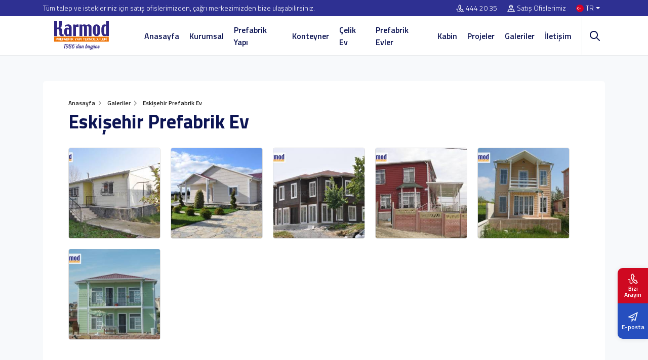

--- FILE ---
content_type: text/html; charset=UTF-8
request_url: https://www.karmod.com/galeriler/eskisehir-prefabrik-ev/
body_size: 19648
content:
<!DOCTYPE html>
<html dir="ltr" lang="tr-tr">
<head>
    <meta charset="utf-8">
    <title></title>
    <meta name="description" content="" />

            <meta name="robots" content="noindex">
    
            <link rel="canonical" href="https://www.karmod.com/galeriler/eskisehir-prefabrik-ev/" />
    
    <meta http-equiv="X-UA-Compatible" content="ie=edge">
<meta name="viewport" content="width=device-width, initial-scale=1, shrink-to-fit=no">

<!-- mobile meta -->
<meta name="apple-mobile-web-app-capable" content="yes" />
<meta name="apple-mobile-web-app-status-bar-style" content="black-translucent">
<meta name="apple-mobile-web-app-title" content="KARMOD">
<meta name="mobile-web-app-capable" content="yes">
<meta name="theme-color" content="#2e3092" />
<meta name="msapplication-TileColor" content="#ffffff">
<meta name="msapplication-TileImage" content="https://www.karmod.com/assets/img/icons/apple-icon-144x144.png">
<meta name='robots' content='max-image-preview:large' />
<meta name="google-site-verification" content="GAzVoFH9EEyaJEjxF0CuP08IG3lDPlPVJOlz4c_8Ib8" />

<!-- styles -->
<link rel="preload" href="/assets/css/style.css?v=12.19" as="style">
<link rel="stylesheet" href="/assets/css/style.css?v=12.19">


<!-- favicon -->
<link rel="icon" href="https://www.karmod.com/assets/img/favicon.ico?v=1">
<link rel="apple-touch-icon" href="https://www.karmod.com/assets/img/icons/icon-72x72.png?v=1">
<link rel="apple-touch-icon" sizes="152x152" href="https://www.karmod.com/assets/img/icons/icon-152x152.png?v=1">
<link rel="apple-touch-icon" sizes="167x167" href="https://www.karmod.com/assets/img/icons/icon-167x167.png?v=1">
<link rel="apple-touch-icon" sizes="180x180" href="https://www.karmod.com/assets/img/icons/icon-180x180.png?v=1">

<link rel="preload" as="font" href="/assets/fonts/NaPDcZTIAOhVxoMyOr9n_E7ffBzCGItzY5abuWI.woff2" type="font/woff2" crossorigin>
<link rel="preload" as="font" href="/assets/fonts/NaPDcZTIAOhVxoMyOr9n_E7ffBzCGIVzY5abuWIGxA.woff2" type="font/woff2" crossorigin>
<link rel="preload" as="font" href="/assets/fonts/NaPDcZTIAOhVxoMyOr9n_E7ffGjEGItzY5abuWI.woff2" type="font/woff2" crossorigin>
<link rel="preload" as="font" href="/assets/fonts/NaPDcZTIAOhVxoMyOr9n_E7ffGjEGIVzY5abuWIGxA.woff2" type="font/woff2" crossorigin>
<link rel="preload" as="font" href="/assets/fonts/NaPDcZTIAOhVxoMyOr9n_E7ffHjDGItzY5abuWI.woff2" type="font/woff2" crossorigin>
<link rel="preload" as="font" href="/assets/fonts/NaPDcZTIAOhVxoMyOr9n_E7ffHjDGIVzY5abuWIGxA.woff2" type="font/woff2" crossorigin>
<link rel="preload" as="font" href="/assets/fonts/NaPecZTIAOhVxoMyOr9n_E7fdM3mDaZRbryhsA.woff2" type="font/woff2" crossorigin>
<link rel="preload" as="font" href="/assets/fonts/NaPecZTIAOhVxoMyOr9n_E7fdMPmDaZRbrw.woff2" type="font/woff2" crossorigin>

<!-- manifest -->
<link rel="manifest" href="/manifest.json">

<!-- Google tag (gtag.js) -->
<script type="text/plain" class="defer-3p" data-src="https://www.googletagmanager.com/gtag/js?id=G-KFYV0DQFM8" defer="defer" async=""></script>
<script type="text/plain" class="defer-3p" data-inline="1">
  window.dataLayer = window.dataLayer || [];
  function gtag(){dataLayer.push(arguments);}
  gtag('js', new Date());
  gtag('config', 'G-KFYV0DQFM8');
</script>


<!-- Google Tag Manager -->
<script type="text/plain" class="defer-3p" data-inline="1">
setTimeout(function(){
  (function(w,d,s,l,i){w[l]=w[l]||[];w[l].push({'gtm.start':
  new Date().getTime(),event:'gtm.js'});var f=d.getElementsByTagName(s)[0],
  j=d.createElement(s),dl=l!='dataLayer'?'&l='+l:'';j.async=true;j.src=
  'https://www.googletagmanager.com/gtm.js?id='+i+dl;f.parentNode.insertBefore(j,f);
  })(window,document,'script','dataLayer','GTM-W227LR5');
}, 4200);
</script>
<!-- End Google Tag Manager -->




<script>
    let CompanyID = null;
    let CRMCompanyID = null;
    let MetaCrm = null;
</script>



    <link rel="stylesheet" href="/assets/css/fancybox.css">

    <style>
        .main-breadcrumb { margin-bottom: 0; }
        .news-detail { position: relative; padding: 50px 0; background-color: #F7F9FB; }
        .news-detail .news-main { position: relative; background-color: #fff; border-radius: 6px; padding: 15px 50px 50px; }
        .news-title { font-size: 38px; line-height: 1.4; margin: 0; }
        .main-breadcrumb li:before { border-left: 3px solid #fff }

        .news-content { font-size: 18px; line-height: 1.5; background: #fff; margin-top: 30px; padding: 50px; border-radius: 6px; }
        .news-content h2 { font-size: 28px; line-height: 1; margin: 0 0 15px;  }
        .news-content h3 { font-size: 20px; line-height: 1; margin: 0 0 15px;  }
        .news-content p { font-size: 18px; margin: 0 0 15px; line-height: 1.5; }
        .news-content strong { font-weight: 700; }
        .news-content a { font-weight: 700; color: var(--bs-primary) }
        .news-content ul { list-style: square; padding-left: 30px; margin: 15px 0; }
        .news-main iframe { border: 0; border-radius: 6px; }

        .news-project { position: relative; padding: 100px 0; color: #fff; }
        .news-project:before { position: absolute; content: ''; z-index: 1; left: 0; top: 0; width: 100%; height: 100%; background-color: #0e1554b3 }
        .news-project .bg-img { position: absolute; left: 0; top: 0; height: 100%; width: 100%; object-fit: cover; }
        .news-project .container { position: relative; z-index: 1;  }
        .news-project .news-cat { font-size: 18px; font-weight: 500; padding: 10px; margin-bottom: 30px; border-left: 3px solid var(--bs-warning); }
        .news-project h2 { font-size: 32px; line-height: 1; margin: 0 0 15px; }
        .news-project p { font-size: 18px; margin: 0 0 15px; }
        .news-content iframe { border: 0; border-radius: 6px; }
        .other-project { padding: 40px 0; overflow: hidden; border-top: 1px solid var(--bs-border-gray); }
        .other-project h2 { font-size: 32px; margin: 0 0 15px; font-weight: 600; }

        .videos { margin-top: 15px; }
        .videos iframe { width: 100%; height: 680px; border-radius: 10px;}

        .product { box-shadow: 0 4px 16px #efefef; }
        .product .info { padding: 15px; border: 1px solid #e6e8eb; border-top: 0; height: 82px; }
        .product .info .name { align-items: flex-start; margin-bottom: 10px; }
        .product .thumb { height: 205px; }

        .galleries { display: flex; align-items: flex-start; justify-content: flex-start; padding-top: 15px; width: 100%; }
        .galleries ul { display: flex; align-items: flex-start; justify-content: flex-start; margin: 0 -10px; width: 100%; flex-wrap: wrap; }
        .galleries ul li { display: flex; align-items: flex-start; justify-content: flex-start; padding: 10px; flex: 0 0 20%; }
        .galleries ul li a { position: relative; display: flex; align-items: center; justify-content: center; width: 100%; border-radius: 4px; border: 1px solid #ddd; overflow: hidden; -webkit-mask-image: -webkit-radial-gradient(white, black); mask-image: -webkit-radial-gradient(white, black); }
        .galleries ul li a:before { content: ""; position: absolute; width: 54px; height: 54px; left: 50%; top: 50%; -webkit-transform: translateX(-50%) translateY(0%); -moz-transform: translateX(-50%) translateY(0%); -ms-transform: translateX(-50%) translateY(0%); -o-transform: translateX(-50%) translateY(0%); transform: translateX(-50%) translateY(0%); -webkit-border-radius: 10px; -moz-border-radius: 10px; border-radius: 10px; background-color: var(--bs-warning); pointer-events: none; opacity: 0; visibility: hidden; -webkit-transition: .3s ease all; -o-transition: .3s ease all; -moz-transition: .3s ease all; transition: .3s ease all; z-index: 1; }
        .galleries ul li a:after { content: ""; position: absolute; width: 20px; height: 20px; background-image: url("[data-uri]"); background-repeat: no-repeat; -moz-background-size: contain; -o-background-size: contain; background-size: contain; background-position: center; left: 50%; top: 50%; pointer-events: none; -webkit-transform: translateX(-50%) translateY(0%); -moz-transform: translateX(-50%) translateY(0%); -ms-transform: translateX(-50%) translateY(0%); -o-transform: translateX(-50%) translateY(0%); transform: translateX(-50%) translateY(0%); -webkit-filter: brightness(0) invert(1); filter: brightness(0) invert(1); opacity: 0; visibility: hidden; -webkit-transition: .3s ease all; -o-transition: .3s ease all; -moz-transition: .3s ease all; transition: .3s ease all; z-index: 1; }
        .galleries ul li a:hover:before { opacity: 1; visibility: visible; -webkit-transform: translateX(-50%) translateY(-50%); -moz-transform: translateX(-50%) translateY(-50%); -ms-transform: translateX(-50%) translateY(-50%); -o-transform: translateX(-50%) translateY(-50%); transform: translateX(-50%) translateY(-50%); }
        .galleries ul li a:hover:after { opacity: 1; visibility: visible; -webkit-transform: translateX(-50%) translateY(-50%); -moz-transform: translateX(-50%) translateY(-50%); -ms-transform: translateX(-50%) translateY(-50%); -o-transform: translateX(-50%) translateY(-50%); transform: translateX(-50%) translateY(-50%); -webkit-transition-delay: .15s; -moz-transition-delay: .15s; -o-transition-delay: .15s; transition-delay: .15s; }
        .galleries ul li a img { width: 100%; height: 178px; -o-object-fit: cover; object-fit: cover; -o-object-position: center; object-position: center; display: block; -webkit-transition: .3s ease all; -o-transition: .3s ease all; -moz-transition: .3s ease all; transition: .3s ease all; }
        .galleries ul li a:hover img { opacity: .33; -webkit-transform: scale(1.1); -moz-transform: scale(1.1); -ms-transform: scale(1.1); -o-transform: scale(1.1); transform: scale(1.1); }

        @media only screen and (max-width: 767px){
            .news-detail .news-main { padding: 15px; }
            .news-title { font-size: 24px; }
            .main-breadcrumb { margin-top: 0; }
            .galleries ul { margin: 0; }
            .galleries ul li { flex: 0 0 100%; padding: 5px 0; }
            .galleries ul li a img { height: auto; }
        }
    </style>

    
    <script>
        MetaCrm = '';
    </script>

    
</head>
<body>




    <!-- header -->
    <div class="header">
        <div class="top-bar">
            <div class="container">
                <div class="row">
                    <div class="col-lg-6 top-desc">Tüm talep ve istekleriniz için satış ofislerimizden, çağrı merkezimizden bize ulaşabilirsiniz.</div>
                    <div class="col-lg-6 top-link">
                        <ul>
                                                            <li>
                                                                            <a href="tel:4442035"><svg xmlns="http://www.w3.org/2000/svg" width="24" height="24" viewBox="0 0 24 24"><path d="M9.762 1.322l2.843-1.322 4.041 7.89-2.725 1.341c-.537 1.259 2.159 6.289 3.297 6.372.09-.058 2.672-1.328 2.672-1.328l4.11 7.933s-2.764 1.354-2.854 1.396c-7.861 3.59-19.101-18.259-11.384-22.282zm1.929 1.274l-1.023.504c-5.293 2.762 4.178 21.185 9.648 18.686l.972-.474-2.271-4.383-1.026.5c-3.163 1.547-8.262-8.219-5.055-9.938l1.007-.497-2.252-4.398zm-.759 18.382c-1.474 1.442-3.914 1.708-4.604.522-.47-.809-.311-1.728-.127-2.793.201-1.161.429-2.478-.295-3.71-1.219-2.077-3.897-1.983-5.906-.671l.956 1.463c.829-.542 1.784-.775 2.493-.609 1.653.388 1.151 2.526 1.03 3.229-.212 1.223-.45 2.61.337 3.968 1.331 2.294 5.054 2.047 7.29-.091-.397-.407-.789-.84-1.174-1.308z"/></svg><span class="direction-ltr">444 20 35</span></a>
                                                                    </li>
                                                        <li><a href="https://www.karmod.com/iletisim/"><svg xmlns="http://www.w3.org/2000/svg" width="24" height="24" viewBox="0 0 24 24"><path d="M12 3c2.131 0 4 1.73 4 3.702 0 2.05-1.714 4.941-4 8.561-2.286-3.62-4-6.511-4-8.561 0-1.972 1.869-3.702 4-3.702zm0-2c-3.148 0-6 2.553-6 5.702 0 3.148 2.602 6.907 6 12.298 3.398-5.391 6-9.15 6-12.298 0-3.149-2.851-5.702-6-5.702zm0 8c-1.105 0-2-.895-2-2s.895-2 2-2 2 .895 2 2-.895 2-2 2zm12 14h-24l4-8h3.135c.385.641.798 1.309 1.232 2h-3.131l-2 4h17.527l-2-4h-3.131c.435-.691.848-1.359 1.232-2h3.136l4 8z"/></svg>Satış Ofislerimiz</a></li>
                            <li class="language dropdown">
                                <a class="nav-link dropdown-toggle" href="#" role="button" data-bs-toggle="dropdown" aria-expanded="false">
                                    <img class="lazyload" src="[data-uri]" data-src="/assets/img/flag/tr.svg" alt="Karmod">TR                                </a>
                                <div class="dropdown-menu dropdown-menu-end">
                                    <ul>
                                        <li><b>Dil</b></li>
                                        <li><a href="/" aria-label="TR"><img class="lazyload" src="[data-uri]" data-src="/assets/img/flag/tr.svg" alt="TR"><span>TR</span></a></li>
                                        <li><a href="/en/" aria-label="EN"><img class="lazyload" src="[data-uri]" data-src="/assets/img/flag/en.svg" alt="EN"><span>EN</span></a></li>
                                        <li><a href="/fr/" aria-label="FR"><img class="lazyload" src="[data-uri]" data-src="/assets/img/flag/fr.svg" alt="FR"><span>FR</span></a></li>
                                        <li><a href="/es/" aria-label="ES"><img class="lazyload" src="[data-uri]" data-src="/assets/img/flag/es.svg" alt="ES"><span>ES</span></a></li>
                                        <li><a href="/de/" aria-label="DE"><img class="lazyload" src="[data-uri]" data-src="/assets/img/flag/de.svg" alt="DE"><span>DE</span></a></li>
                                        <li><a href="/pt/" aria-label="PT"><img class="lazyload" src="[data-uri]" data-src="/assets/img/flag/pt.svg" alt="PT"><span>PT</span></a></li>
                                        <li><a href="/ar/" aria-label="AR"><img class="lazyload" src="[data-uri]" data-src="/assets/img/flag/ar.svg" alt="AR"><span>AR</span></a></li>
                                        <li><a href="/ru/" aria-label="RU"><img class="lazyload" src="[data-uri]" data-src="/assets/img/flag/ru.svg" alt="RU"><span>RU</span></a></li>
                                        <li><a href="/ua/" aria-label="UA"><img class="lazyload" src="[data-uri]" data-src="/assets/img/flag/ua.svg" alt="UA"><span>UA</span></a></li>
                                        <li><a href="/fa/" aria-label="FA"><img class="lazyload" src="[data-uri]" data-src="/assets/img/flag/fa.svg" alt="FA"><span>FA</span></a></li>
                                    </ul>
                                    <ul>
                                        <li><b>Ülke</b></li>
                                        <li><a href="https://karmod.ae/" target="_blank" aria-label="AE"><img class="lazyload" src="[data-uri]" data-src="/assets/img/flag/ae.svg" alt="Karmod Arabic"><span>AE</span></a></li>
                                        <li><a href="https://karmod.al/" target="_blank" aria-label="AL"><img class="lazyload" src="[data-uri]" data-src="/assets/img/flag/al.svg" alt="Karmod Shqipëri"><span>AL</span></a></li>
                                        <li><a href="https://karmod.am/" target="_blank" aria-label="AM"><img class="lazyload" src="[data-uri]" data-src="/assets/img/flag/am.svg" alt="Karmod Հայաստան"><span>AM</span></a></li>
                                        <li><a href="https://karmod.at/" target="_blank" aria-label="AT"><img class="lazyload" src="[data-uri]" data-src="/assets/img/flag/at.svg" alt="Karmod Österreich"><span>AT</span></a></li>
                                        <li><a href="https://karmodazerbaijan.az/" target="_blank" aria-label="AZ"><img class="lazyload" src="[data-uri]" data-src="/assets/img/flag/az.svg" alt="Karmod Azərbaycan"><span>AZ</span></a></li>
                                        <li><a href="https://karmod.bg/" target="_blank" aria-label="BG"><img class="lazyload" src="[data-uri]" data-src="/assets/img/flag/bg.svg" alt="Karmod България"><span>BG</span></a></li>
                                        <li><a href="https://karmod.ca/" target="_blank" aria-label="CA"><img class="lazyload" src="[data-uri]" data-src="/assets/img/flag/ca.svg" alt="Karmod Canada"><span>CA</span></a></li>
                                        <li><a href="https://karmod.cz/" target="_blank" aria-label="CZ"><img class="lazyload" src="[data-uri]" data-src="/assets/img/flag/cz.svg" alt="Karmod Česká Republika"><span>CZ</span></a></li>
                                        <li><a href="https://karmod.es/" target="_blank" aria-label="ES"><img class="lazyload" src="[data-uri]" data-src="/assets/img/flag/es.svg" alt="Karmod Spain"><span>ES</span></a></li>
                                        <li><a href="https://karmod.eu/" target="_blank" aria-label="EU"><img class="lazyload" src="[data-uri]" data-src="/assets/img/flag/eu.svg" alt="Karmod Global"><span>EU</span></a></li>
                                        <li><a href="https://karmod.fi/" target="_blank" aria-label="FI"><img class="lazyload" src="[data-uri]" data-src="/assets/img/flag/fi.svg" alt="Karmod Suomi"><span>FI</span></a></li>
                                        <li><a href="https://karmod.fr/" target="_blank" aria-label="FR"><img class="lazyload" src="[data-uri]" data-src="/assets/img/flag/fr.svg" alt="Karmod France"><span>FR</span></a></li>
                                        <li><a href="https://karmod.ge/" target="_blank" aria-label="GE"><img class="lazyload" src="[data-uri]" data-src="/assets/img/flag/ge.svg" alt="Karmod საქართველო"><span>GE</span></a></li>
                                        <li><a href="https://karmod.gr/" target="_blank" aria-label="GR"><img class="lazyload" src="[data-uri]" data-src="/assets/img/flag/gr.svg" alt="Karmod Ελλάδα"><span>GR</span></a></li>
                                        <li><a href="https://karmod.hu/" target="_blank" aria-label="HU"><img class="lazyload" src="[data-uri]" data-src="/assets/img/flag/hu.svg" alt="Karmod Magyarország"><span>HU</span></a></li>
                                        <li><a href="https://karmod.id/" target="_blank" aria-label="ID"><img class="lazyload" src="[data-uri]" data-src="/assets/img/flag/id.svg" alt="Karmod Indonesia"><span>ID</span></a></li>
                                        <li><a href="https://karmod.co.il/" target="_blank" aria-label="IL"><img class="lazyload" src="[data-uri]" data-src="/assets/img/flag/il.svg" alt="Karmod ישראל"><span>IL</span></a></li>
                                        <li><a href="https://karmod.it/" target="_blank" aria-label="IT"><img class="lazyload" src="[data-uri]" data-src="/assets/img/flag/it.svg" alt="Karmod Italia"><span>IT</span></a></li>
                                        <li><a href="https://karmod.kz/" target="_blank" aria-label="KZ"><img class="lazyload" src="[data-uri]" data-src="/assets/img/flag/kz.svg" alt="Karmod Қазақстан"><span>KZ</span></a></li>
                                        <li><a href="https://karmod.my/" target="_blank" aria-label="MY"><img class="lazyload" src="[data-uri]" data-src="/assets/img/flag/my.svg" alt="Karmod Malaysia"><span>MY</span></a></li>
                                        <li><a href="https://karmodnederland.nl/" target="_blank" aria-label="NL"><img class="lazyload" src="[data-uri]" data-src="/assets/img/flag/nl.svg" alt="Karmod Nederland"><span>NL</span></a></li>
                                        <li><a href="https://karmod.no/" target="_blank" aria-label="NO"><img class="lazyload" src="[data-uri]" data-src="/assets/img/flag/no.svg" alt="Karmod Norge"><span>NO</span></a></li>
                                        <li><a href="https://karmod.pl/" target="_blank" aria-label="PL"><img class="lazyload" src="[data-uri]" data-src="/assets/img/flag/pl.svg" alt="Karmod Polska"><span>PL</span></a></li>
                                        <li><a href="https://karmod.pt/" target="_blank" aria-label="PT"><img class="lazyload" src="[data-uri]" data-src="/assets/img/flag/pt.svg" alt="Karmod Porugal"><span>PT</span></a></li>
                                        <li><a href="https://karmod.ro/" target="_blank" aria-label="RO"><img class="lazyload" src="[data-uri]" data-src="/assets/img/flag/ro.svg" alt="Karmod România"><span>RO</span></a></li>
                                        <li><a href="https://karmod.rs/" target="_blank" aria-label="RS"><img class="lazyload" src="[data-uri]" data-src="/assets/img/flag/rs.svg" alt="Karmod Србија"><span>RS</span></a></li>
                                        <li><a href="https://karmod.ru/" target="_blank" aria-label="RU"><img class="lazyload" src="[data-uri]" data-src="/assets/img/flag/ru.svg" alt="Karmod Россия"><span>RU</span></a></li>
                                        <li><a href="https://karmod.se/" target="_blank" aria-label="SE"><img class="lazyload" src="[data-uri]" data-src="/assets/img/flag/se.svg" alt="Karmod Schweiz"><span>SE</span></a></li>
                                        <li><a href="https://karmod.sk/" target="_blank" aria-label="SK"><img class="lazyload" src="[data-uri]" data-src="/assets/img/flag/sk.svg" alt="Karmod Slovensko"><span>SK</span></a></li>
                                        <li><a href="https://karmod.co.uk/" target="_blank" aria-label="UK"><img class="lazyload" src="[data-uri]" data-src="/assets/img/flag/uk.svg" alt="Karmod Untited Kingdom"><span>UK</span></a></li>
                                        <li><a href="https://www.karmod.us" target="_blank" aria-label="US"><img class="lazyload" src="[data-uri]" data-src="/assets/img/flag/us.svg" alt="Karmod United States"><span>US</span></a></li>
                                        <li><a href="https://karmod.uz/" target="_blank" aria-label="UZ"><img class="lazyload" src="[data-uri]" data-src="/assets/img/flag/uz.svg" alt="Karmod Ozbekiston"><span>UZ</span></a></li>
                                    </ul>
                                </div>
                            </li>
                        </ul>
                    </div>
                </div>
            </div>
        </div>
        <div class="nav-bar">
            <div class="container">
                <div class="row">
                    <div class="col-lg-2 d-flex align-items-center justify-content-start">
                        <a href="https://www.karmod.com/" class="logo">
                            <img class="lazyload" src="[data-uri]" data-src="/assets/img/logo/karmod-logo.svg" width="152" height="57" alt="Prefabrik | Karmod Prefabrik">
                        </a>
                    </div>
                    <div class="col-lg-10 menu-wrapper">
                        <ul class="mega-menu"><li ><a href="/">Anasayfa</a></li>
<li class=" mega"><a href="/kurumsal/">Kurumsal</a><div class="dropdown-menu"><div class="container"><div class="mega-menu-main"><b>Kurumsal</b><ul><li ><a href="/vizyon/"><img class="lazyload" src="[data-uri]" data-src="/media/menus/misyonumuz-ve-vizyonumuz.jpg" width="81" height="55" alt="Misyonumuz ve Vizyonumuz"><span>Misyonumuz ve Vizyonumuz</span></a></li>
<li ><a href="/haberler/"><img class="lazyload" src="[data-uri]" data-src="/media/menus/haberler.jpg" width="81" height="55" alt="Haberler"><span>Haberler</span></a></li>
<li ><a href="/kurumsal-kvk-politikasi/"><img class="lazyload" src="[data-uri]" data-src="/media/menus/kvkk-politikamiz.jpg" width="81" height="55" alt="Kvkk Politikamız"><span>Kvkk Politikamız</span></a></li>
<li ><a href="/sertifikalar/"><img class="lazyload" src="[data-uri]" data-src="/media/menus/sertifikalar.jpg" width="81" height="55" alt="Sertifikalar"><span>Sertifikalar</span></a></li>
<li ><a href="/kataloglar/"><img class="lazyload" src="[data-uri]" data-src="/media/menus/e-katalog.jpg" width="81" height="55" alt="E-Katalog"><span>E-Katalog</span></a></li>
</ul></div></div></div></li>
<li class=" mega"><a href="/prefabrik-yapi/">Prefabrik Yapı</a><div class="dropdown-menu"><div class="container"><div class="mega-menu-main"><b>Prefabrik Yapı</b><ul><li ><a href="/prefabrik-yapi/prefabrik-santiye/"><img class="lazyload" src="[data-uri]" data-src="/media/menus/prefabrik-santiye-binalari.jpg" width="81" height="55" alt="Prefabrik Şantiye Binaları"><span>Prefabrik Şantiye Binaları</span></a></li>
<li ><a href="/prefabrik-yapi/ofis-ve-yonetim-binalari/"><img class="lazyload" src="[data-uri]" data-src="/media/menus/prefabrik-ofis-binalari.jpg" width="81" height="55" alt="Prefabrik Ofis Binaları"><span>Prefabrik Ofis Binaları</span></a></li>
<li ><a href="/prefabrik-yapi/celik-konstruksiyon-yapilar/"><img class="lazyload" src="[data-uri]" data-src="/media/menus/celik-konstruksiyon-yapilar.jpg" width="81" height="55" alt="Çelik Konstrüksiyon Yapılar"><span>Çelik Konstrüksiyon Yapılar</span></a></li>
<li ><a href="/prefabrik-yapi/sosyal-tesis-binalari/"><img class="lazyload" src="[data-uri]" data-src="/media/menus/sosyal-tesis-binalari.jpg" width="81" height="55" alt="Sosyal Tesis Binaları"><span>Sosyal Tesis Binaları</span></a></li>
<li ><a href="/prefabrik-yapi/prefabrik-okul-ile-egitim-binalari/"><img class="lazyload" src="[data-uri]" data-src="/media/menus/okul-ve-egitim-binalari.jpg" width="81" height="55" alt="Okul ve Eğitim Binaları"><span>Okul ve Eğitim Binaları</span></a></li>
<li ><a href="/prefabrik-yapi/prefabrik-hastane/"><img class="lazyload" src="[data-uri]" data-src="/media/menus/prefabrik-hastane-binalari.jpg" width="81" height="55" alt="Prefabrik Hastane Binaları"><span>Prefabrik Hastane Binaları</span></a></li>
<li ><a href="/prefabrik-yapi/prefabrik-otel/"><img class="lazyload" src="[data-uri]" data-src="/media/menus/hafif-celik-prefabrik-oteller.jpg" width="81" height="55" alt="Hafif Çelik Prefabrik Oteller"><span>Hafif Çelik Prefabrik Oteller</span></a></li>
<li ><a href="/prefabrik-yapi/prefabrik-tuvalet-ve-banyo-yapilari/"><img class="lazyload" src="[data-uri]" data-src="/media/menus/prefabrik-tuvalet-ve-banyo-yapilari.jpg" width="81" height="55" alt="Prefabrik Tuvalet ve Banyo Yapıları"><span>Prefabrik Tuvalet ve Banyo Yapıları</span></a></li>
<li ><a href="/prefabrik-yapi/prefabrik-yatakhane-binasi/"><img class="lazyload" src="[data-uri]" data-src="/media/menus/prefabrik-yatakhane-binasi.jpg" width="81" height="55" alt="Prefabrik Yatakhane Binası"><span>Prefabrik Yatakhane Binası</span></a></li>
<li ><a href="/prefabrik-yapi/prefabrik-yemekhane-binalari/"><img class="lazyload" src="[data-uri]" data-src="/media/menus/prefabrik-yemekhane-binalari.jpg" width="81" height="55" alt="Prefabrik Yemekhane Binaları"><span>Prefabrik Yemekhane Binaları</span></a></li>
</ul></div></div></div></li>
<li class=" mega"><a href="/konteyner/">Konteyner</a><div class="dropdown-menu"><div class="container"><div class="mega-menu-main"><b>Konteyner</b><ul><li ><a href="/konteyner/sandvic-panel-konteyner/"><img class="lazyload" src="[data-uri]" data-src="/media/menus/sandvic-panel-konteyner.jpg" width="81" height="55" alt="Sandviç Panel Konteyner"><span>Sandviç Panel Konteyner</span></a></li>
<li ><a href="/konteyner/ofis-ve-santiye-konteyner/"><img class="lazyload" src="[data-uri]" data-src="/media/menus/ofis-santiye-konteynerleri.jpg" width="81" height="55" alt="Ofis & Şantiye Konteynerleri"><span>Ofis & Şantiye Konteynerleri</span></a></li>
<li ><a href="/konteyner/konteyner-ev/"><img class="lazyload" src="[data-uri]" data-src="/media/menus/konteyner-evler.jpg" width="81" height="55" alt="Konteyner Evler"><span>Konteyner Evler</span></a></li>
<li ><a href="/konteyner/metropol-konteyner/"><img class="lazyload" src="[data-uri]" data-src="/media/menus/luks-metropol-konteynerler.jpg" width="81" height="55" alt="Lüks Metropol Konteynerler"><span>Lüks Metropol Konteynerler</span></a></li>
<li ><a href="/konteyner/tuvalet-dus-konteyner/"><img class="lazyload" src="[data-uri]" data-src="/media/menus/tuvalet-dus-konteynerleri.jpg" width="81" height="55" alt="Tuvalet & Duş Konteynerleri"><span>Tuvalet & Duş Konteynerleri</span></a></li>
<li ><a href="/konteyner/demonte-konteyner/"><img class="lazyload" src="[data-uri]" data-src="/media/menus/demonte-paket-konteynerleri.jpg" width="81" height="55" alt="Demonte Paket Konteynerleri"><span>Demonte Paket Konteynerleri</span></a></li>
<li ><a href="/konteyner/ozel-konteyner/"><img class="lazyload" src="[data-uri]" data-src="/media/menus/ozel-tasarim-konteyner.jpg" width="81" height="55" alt="Özel Tasarım Konteyner"><span>Özel Tasarım Konteyner</span></a></li>
<li ><a href="/konteyner/yatakhane-konteyner/"><img class="lazyload" src="[data-uri]" data-src="/media/menus/yatakhane-konteynerleri.jpg" width="81" height="55" alt="Yatakhane Konteynerleri"><span>Yatakhane Konteynerleri</span></a></li>
<li ><a href="/konteyner/yemekhane-konteyneri/"><img class="lazyload" src="[data-uri]" data-src="/media/menus/yemekhane-konteynerleri.jpg" width="81" height="55" alt="Yemekhane Konteynerleri"><span>Yemekhane Konteynerleri</span></a></li>
<li ><a href="/konteyner/afet-sonrasi-acil-barinma-unitesi/"><img class="lazyload" src="[data-uri]" data-src="/media/menus/deprem-afet-barinma-konteynerleri.jpg" width="81" height="55" alt="Deprem Afet Barınma Konteynerleri"><span>Deprem Afet Barınma Konteynerleri</span></a></li>
<li ><a href="/konteyner-planlari/"><img class="lazyload" src="[data-uri]" data-src="/media/menus/konteyner-model-ve-planlari.jpg" width="81" height="55" alt="Konteyner Model ve Planları"><span>Konteyner Model ve Planları</span></a></li>
</ul></div></div></div></li>
<li class=" mega"><a href="/celik-ev/">Çelik Ev</a><div class="dropdown-menu"><div class="container"><div class="mega-menu-main"><b>Çelik Ev</b><ul><li ><a href="/celik-ev/tek-katli-celik-evler/"><img class="lazyload" src="[data-uri]" data-src="/media/menus/tek-katli-celik-evler.jpg" width="81" height="55" alt="Tek Katlı Çelik Evler"><span>Tek Katlı Çelik Evler</span></a></li>
<li ><a href="/celik-ev/cift-katli-celik-evler/"><img class="lazyload" src="[data-uri]" data-src="/media/menus/cift-katli-celik-evler.jpg" width="81" height="55" alt="Çift Katlı Çelik Evler"><span>Çift Katlı Çelik Evler</span></a></li>
<li ><a href="https://steelmajesties.com/tr/"><img class="lazyload" src="[data-uri]" data-src="/media/menus/imparatorluk-serisi.jpg" width="81" height="55" alt="İmparatorluk Serisi"><span>İmparatorluk Serisi</span></a></li>
<li ><a href="/celik-ev-teknik-ozellikleri/"><img class="lazyload" src="[data-uri]" data-src="/media/menus/celik-ev-teknik-ozellikleri.jpg" width="81" height="55" alt="Çelik Ev Teknik Özellikleri"><span>Çelik Ev Teknik Özellikleri</span></a></li>
</ul></div></div></div></li>
<li class=" mega"><a href="/prefabrik-evler/">Prefabrik Evler</a><div class="dropdown-menu"><div class="container"><div class="mega-menu-main"><b>Prefabrik Evler</b><ul><li ><a href="/prefabrik-evler/tek-katli-prefabrik-ev/"><img class="lazyload" src="[data-uri]" data-src="/media/menus/tek-katli-prefabrik-evler.jpg" width="81" height="55" alt="Tek Katlı Prefabrik Evler"><span>Tek Katlı Prefabrik Evler</span></a></li>
<li ><a href="/prefabrik-evler/cift-katli-prefabrik-ev/"><img class="lazyload" src="[data-uri]" data-src="/media/menus/cift-katli-prefabrik-evler.jpg" width="81" height="55" alt="Çift Katlı Prefabrik Evler"><span>Çift Katlı Prefabrik Evler</span></a></li>
<li ><a href="/prefabrik-evler/prefabrik-villa/"><img class="lazyload" src="[data-uri]" data-src="/media/menus/prefabrik-villalar.jpg" width="81" height="55" alt="Prefabrik Villalar"><span>Prefabrik Villalar</span></a></li>
<li ><a href="/prefabrik-evler/toplu-konut/"><img class="lazyload" src="[data-uri]" data-src="/media/menus/ekonomik-toplu-konutlar.jpg" width="81" height="55" alt="Ekonomik Toplu Konutlar"><span>Ekonomik Toplu Konutlar</span></a></li>
<li ><a href="/prefabrik-evler/prefabrik-acil-deprem-konutlari/"><img class="lazyload" src="[data-uri]" data-src="/media/menus/prefabrik-acil-deprem-konutlari.jpg" width="81" height="55" alt="Prefabrik Acil Deprem Konutları"><span>Prefabrik Acil Deprem Konutları</span></a></li>
<li ><a href="/prefabrik-ev-teknik-ozellikler/"><img class="lazyload" src="[data-uri]" data-src="/media/menus/prefabrik-ev-teknik-ozellikleri.jpg" width="81" height="55" alt="Prefabrik Ev Teknik Özellikleri"><span>Prefabrik Ev Teknik Özellikleri</span></a></li>
</ul></div></div></div></li>
<li class=" mega"><a href="/moduler-kabinler/">Kabin</a><div class="dropdown-menu"><div class="container"><div class="mega-menu-main"><b>Kabin</b><ul><li ><a href="/moduler-kabinler/metropol-kabinler/"><img class="lazyload" src="[data-uri]" data-src="/media/menus/estetik-metropol-kabinler.jpg" width="81" height="55" alt="Estetik Metropol Kabinler"><span>Estetik Metropol Kabinler</span></a></li>
<li ><a href="/moduler-kabinler/polyester-kabin/"><img class="lazyload" src="[data-uri]" data-src="/media/menus/polyester-kabinler.jpg" width="81" height="55" alt="Polyester Kabinler"><span>Polyester Kabinler</span></a></li>
<li ><a href="/moduler-kabinler/genis-kabinler/"><img class="lazyload" src="[data-uri]" data-src="/media/menus/genis-kabinler.jpg" width="81" height="55" alt="Geniş Kabinler"><span>Geniş Kabinler</span></a></li>
<li ><a href="/moduler-kabinler/seyyar-tuvalet/"><img class="lazyload" src="[data-uri]" data-src="/media/menus/seyyar-tuvalet-wc-dus-kabini.jpg" width="81" height="55" alt="Seyyar Tuvalet & Duş Kabinleri"><span>Seyyar Tuvalet & Duş Kabinleri</span></a></li>
<li ><a href="/moduler-kabinler/panel-kabin/"><img class="lazyload" src="[data-uri]" data-src="/media/menus/panel-kabinler.jpg" width="81" height="55" alt="Panel Kabinler"><span>Panel Kabinler</span></a></li>
<li ><a href="/moduler-kabinler/zirhli-guvenlik-kulubesi/"><img class="lazyload" src="[data-uri]" data-src="/media/menus/zirhli-guvenlik-kulubesi.jpg" width="81" height="55" alt="Zırhlı Güvenlik Kulübeleri"><span>Zırhlı Güvenlik Kulübeleri</span></a></li>
<li ><a href="/moduler-kabinler/prekast-kabin/"><img class="lazyload" src="[data-uri]" data-src="/media/menus/prekast-estetik-kabinler.jpg" width="81" height="55" alt="Prekast Estetik Kabinler"><span>Prekast Estetik Kabinler</span></a></li>
<li ><a href="/kabin-teknik-ozellikleri/"><img class="lazyload" src="[data-uri]" data-src="/media/menus/kabin-teknik-ozellikleri.jpg" width="81" height="55" alt="Kabin Teknik Özellikleri"><span>Kabin Teknik Özellikleri</span></a></li>
<li ><a href="/moduler-kabinler/city-kabin/"><img class="lazyload" src="[data-uri]" data-src="/media/menus/metro-kabinler.jpg" width="81" height="55" alt="Metro Kabinler"><span>Metro Kabinler</span></a></li>
<li ><a href="/metropol-teknik-ozellikleri/"><img class="lazyload" src="[data-uri]" data-src="/media/menus/metropol-kabin-teknik-ozellikleri.jpg" width="81" height="55" alt="Metropol Kabin Teknik Özellikleri"><span>Metropol Kabin Teknik Özellikleri</span></a></li>
<li ><a href="/panel-kabin-teknik-ozellikleri/"><img class="lazyload" src="[data-uri]" data-src="/media/menus/panel-kabin-teknik-ozellikleri.jpg" width="81" height="55" alt="Panel Kabin Teknik Özellikleri"><span>Panel Kabin Teknik Özellikleri</span></a></li>
<li ><a href="/panel-kabin-planlari/"><img class="lazyload" src="[data-uri]" data-src="/media/menus/panel-kabin-planlari.jpg" width="81" height="55" alt="Panel Kabin Planları"><span>Panel Kabin Planları</span></a></li>
</ul></div></div></div></li>
<li ><a href="/projeler/">Projeler</a></li>
<li ><a href="/galeriler/">Galeriler</a></li>
<li ><a href="/iletisim/">İletişim</a></li>
<li class="search"><svg height="512" viewBox="0 0 461.516 461.516" width="512" xmlns="http://www.w3.org/2000/svg"><g><path d="m185.746 371.332c41.251.001 81.322-13.762 113.866-39.11l122.778 122.778c9.172 8.858 23.787 8.604 32.645-.568 8.641-8.947 8.641-23.131 0-32.077l-122.778-122.778c62.899-80.968 48.252-197.595-32.716-260.494s-197.594-48.252-260.493 32.716-48.252 197.595 32.716 260.494c32.597 25.323 72.704 39.06 113.982 39.039zm-98.651-284.273c54.484-54.485 142.82-54.486 197.305-.002s54.486 142.82.002 197.305-142.82 54.486-197.305.002c-.001-.001-.001-.001-.002-.002-54.484-54.087-54.805-142.101-.718-196.585.239-.24.478-.479.718-.718z"/></g></svg><div class="search-modal"><div class="search-box1"><form action="https://www.karmod.com/ara/" method="get"><div class="input-group"><input type="text" name="q" class="form-control" minlength="3" maxlength="50" placeholder="Aramak istediğiniz kelimeyi buraya yazınız."  required/><button type="submit" class="btn btn-warning">ARA</button></div></form></div></div></li></ul>                    </div>
                </div>

            </div>
        </div>
    </div>






<!-- news-detail -->
<div class="news-detail">
    <div class="container">
        <div class="row">
            <div class="col-lg-12">
                <div class="news-main">

                    <ul itemscope itemtype="https://schema.org/BreadcrumbList" class="main-breadcrumb">
                        <li itemprop="itemListElement" itemscope itemtype="https://schema.org/ListItem">
                            <a itemprop="item" href="https://www.karmod.com/"><span itemprop="name">Anasayfa</span></a>
                            <meta itemprop="position" content="1" />
                        </li>
                        <li itemprop="itemListElement" itemscope itemtype="https://schema.org/ListItem">
                            <a itemscope itemtype="https://schema.org/WebPage" itemprop="item" itemid="https://www.karmod.com/galeriler/" href="https://www.karmod.com/galeriler/"><span itemprop="name">Galeriler</span></a>
                            <meta itemprop="position" content="2" />
                        </li>
                        <li itemprop="itemListElement" itemscope itemtype="https://schema.org/ListItem">
                            <span itemprop="name">Eskişehir Prefabrik Ev</span>
                            <meta itemprop="position" content="3" />
                        </li>
                    </ul>

                    <h1 class="news-title">Eskişehir Prefabrik Ev</h1>

                    
                                                    <div class="galleries">
                                <ul class="fancys">
                                                                            <li><a href="/media/galleries/203/eskisehir-prefabrik-ev-94257.jpg" data-fancybox="gallery" title="Eskişehir Prefabrik Ev"><picture><img class="lazyload bg-img" src="[data-uri]" data-src="/media/galleries/203/small/eskisehir-prefabrik-ev-94257.jpg" width="216" height="178" alt="Eskişehir Prefabrik Ev" title="Eskişehir Prefabrik Ev"></picture><noscript><img src="/media/galleries/203/small/eskisehir-prefabrik-ev-94257.jpg" width="216" height="178" alt="Eskişehir Prefabrik Ev" title="Eskişehir Prefabrik Ev" /></noscript></a></li>
                                                                            <li><a href="/media/galleries/203/eskisehir-prefabrik-ev-94257_1.jpg" data-fancybox="gallery" title="Eskişehir Prefabrik Ev"><picture><img class="lazyload bg-img" src="[data-uri]" data-src="/media/galleries/203/small/eskisehir-prefabrik-ev-94257_1.jpg" width="216" height="178" alt="Eskişehir Prefabrik Ev" title="Eskişehir Prefabrik Ev"></picture><noscript><img src="/media/galleries/203/small/eskisehir-prefabrik-ev-94257_1.jpg" width="216" height="178" alt="Eskişehir Prefabrik Ev" title="Eskişehir Prefabrik Ev" /></noscript></a></li>
                                                                            <li><a href="/media/galleries/203/eskisehir-prefabrik-ev-94257_2.jpg" data-fancybox="gallery" title="Eskişehir Prefabrik Ev"><picture><img class="lazyload bg-img" src="[data-uri]" data-src="/media/galleries/203/small/eskisehir-prefabrik-ev-94257_2.jpg" width="216" height="178" alt="Eskişehir Prefabrik Ev" title="Eskişehir Prefabrik Ev"></picture><noscript><img src="/media/galleries/203/small/eskisehir-prefabrik-ev-94257_2.jpg" width="216" height="178" alt="Eskişehir Prefabrik Ev" title="Eskişehir Prefabrik Ev" /></noscript></a></li>
                                                                            <li><a href="/media/galleries/203/eskisehir-prefabrik-ev-94257_3.jpg" data-fancybox="gallery" title="Eskişehir Prefabrik Ev"><picture><img class="lazyload bg-img" src="[data-uri]" data-src="/media/galleries/203/small/eskisehir-prefabrik-ev-94257_3.jpg" width="216" height="178" alt="Eskişehir Prefabrik Ev" title="Eskişehir Prefabrik Ev"></picture><noscript><img src="/media/galleries/203/small/eskisehir-prefabrik-ev-94257_3.jpg" width="216" height="178" alt="Eskişehir Prefabrik Ev" title="Eskişehir Prefabrik Ev" /></noscript></a></li>
                                                                            <li><a href="/media/galleries/203/eskisehir-prefabrik-ev-94257_4.jpg" data-fancybox="gallery" title="Eskişehir Prefabrik Ev"><picture><img class="lazyload bg-img" src="[data-uri]" data-src="/media/galleries/203/small/eskisehir-prefabrik-ev-94257_4.jpg" width="216" height="178" alt="Eskişehir Prefabrik Ev" title="Eskişehir Prefabrik Ev"></picture><noscript><img src="/media/galleries/203/small/eskisehir-prefabrik-ev-94257_4.jpg" width="216" height="178" alt="Eskişehir Prefabrik Ev" title="Eskişehir Prefabrik Ev" /></noscript></a></li>
                                                                            <li><a href="/media/galleries/203/eskisehir-prefabrik-ev-94257_5.jpg" data-fancybox="gallery" title="Eskişehir Prefabrik Ev"><picture><img class="lazyload bg-img" src="[data-uri]" data-src="/media/galleries/203/small/eskisehir-prefabrik-ev-94257_5.jpg" width="216" height="178" alt="Eskişehir Prefabrik Ev" title="Eskişehir Prefabrik Ev"></picture><noscript><img src="/media/galleries/203/small/eskisehir-prefabrik-ev-94257_5.jpg" width="216" height="178" alt="Eskişehir Prefabrik Ev" title="Eskişehir Prefabrik Ev" /></noscript></a></li>
                                                                    </ul>
                            </div>
                        
                    
                    
                </div>
            </div>
        </div>
    </div>
</div>

<!-- gallery-related -->

<!-- gallery-project -->
<div class="news-project">
    <img class="lazyload bg-img" src="[data-uri]" data-src="/assets/img/project/santiye-yapilari.jpg" alt="">
    <div class="container">
        <div class="row">
            <div class="col-xxl-6">
                <div class="news-cat">Projelerimiz</div>
                <h2>İşimiz Bu</h2>
                <p>Dünyanın bir ucundan diğer ucuna kadar, müşterilerimizin dünyanın yeni teknolojisi ile üretilen hazır yapı sektörüne ulaşmalarını sağlıyoruz. Proje üretim ağı takibince sizler için değer katan teknoloji ve yenilik, esnek ticari modeller ve akıllı tedarik zinciri çözümleri aracılığıyla güvenilirliği garanti ediyoruz.</p>
                <a href="https://www.karmod.com/projeler/" class="btn btn-warning">Keşfet</a>
            </div>
            <div class="col-xxl-6"></div>
        </div>
    </div>
</div>

<!-- other-project -->
    <div class="other-project">
        <div class="container">
            <h2>Büyük Projelerimiz</h2>
            <div class="owl-products owl-carousel owl-theme">
                                    <div class="item">
                        <div class="product">
                            <div class="thumb">
                                <a href="https://www.karmod.com/projeler/celik-yapi-sistemiyle-modern-villa-konut-projesi/" aria-label="Çelik Yapı Sistemiyle Modern Villa Konut Projesi">
                                                                            <picture><img class="lazyload" src="[data-uri]" data-src="/media/projects/2592/small/celik-yapi-sistemiyle-modern-villa-konut-projesi.jpg" width="308" height="205" alt="Çelik Yapı Sistemiyle Modern Villa Konut Projesi" title="Çelik Yapı Sistemiyle Modern Villa Konut Projesi"></picture>
                                        <noscript><img src="/media/projects/2592/small/celik-yapi-sistemiyle-modern-villa-konut-projesi.jpg" width="308" height="205" alt="Çelik Yapı Sistemiyle Modern Villa Konut Projesi" title="Çelik Yapı Sistemiyle Modern Villa Konut Projesi" /></noscript>
                                                                    </a>
                                <a href="https://www.karmod.com/projeler/celik-yapi-sistemiyle-modern-villa-konut-projesi/" aria-label="Çelik Ev" class="badge bg-primary">Çelik Ev</a>
                            </div>
                            <div class="info">
                                <div class="name"><a href="https://www.karmod.com/projeler/celik-yapi-sistemiyle-modern-villa-konut-projesi/">Çelik Yapı Sistemiyle Modern Villa Konut Projesi</a></div>
                            </div>
                        </div>
                    </div>
                                    <div class="item">
                        <div class="product">
                            <div class="thumb">
                                <a href="https://www.karmod.com/projeler/akkuyu-nukleer-santrali/" aria-label="Türkiye’nin ilk Nükleer Enerji Santrali Akkuyu’nun işçi kamp yapılarını kurduk">
                                                                            <picture><img class="lazyload" src="[data-uri]" data-src="/media/projects/21/small/akkuyu-nukleer-santrali.jpg" width="308" height="205" alt="Türkiye’nin ilk Nükleer Enerji Santrali Akkuyu’nun işçi kamp yapılarını kurduk" title="Türkiye’nin ilk Nükleer Enerji Santrali Akkuyu’nun işçi kamp yapılarını kurduk"></picture>
                                        <noscript><img src="/media/projects/21/small/akkuyu-nukleer-santrali.jpg" width="308" height="205" alt="Türkiye’nin ilk Nükleer Enerji Santrali Akkuyu’nun işçi kamp yapılarını kurduk" title="Türkiye’nin ilk Nükleer Enerji Santrali Akkuyu’nun işçi kamp yapılarını kurduk" /></noscript>
                                                                    </a>
                                <a href="https://www.karmod.com/projeler/akkuyu-nukleer-santrali/" aria-label="Konteyner" class="badge bg-primary">Konteyner</a>
                            </div>
                            <div class="info">
                                <div class="name"><a href="https://www.karmod.com/projeler/akkuyu-nukleer-santrali/">Türkiye’nin ilk Nükleer Enerji Santrali Akkuyu’nun işçi kamp yapılarını kurduk</a></div>
                            </div>
                        </div>
                    </div>
                                    <div class="item">
                        <div class="product">
                            <div class="thumb">
                                <a href="https://www.karmod.com/projeler/kongo-kinsasa-yasam-projesi/" aria-label="Turizm Konut Projesi, Kinşasa – Kongo Demokratik Cumhuriyeti">
                                                                            <picture><img class="lazyload" src="[data-uri]" data-src="/media/projects/13/small/kongo-kinsasa-yasam-projesi.png" width="308" height="205" alt="Turizm Konut Projesi, Kinşasa – Kongo Demokratik Cumhuriyeti" title="Turizm Konut Projesi, Kinşasa – Kongo Demokratik Cumhuriyeti"></picture>
                                        <noscript><img src="/media/projects/13/small/kongo-kinsasa-yasam-projesi.png" width="308" height="205" alt="Turizm Konut Projesi, Kinşasa – Kongo Demokratik Cumhuriyeti" title="Turizm Konut Projesi, Kinşasa – Kongo Demokratik Cumhuriyeti" /></noscript>
                                                                    </a>
                                <a href="https://www.karmod.com/projeler/kongo-kinsasa-yasam-projesi/" aria-label="Prefabrik Evler" class="badge bg-primary">Prefabrik Evler</a>
                            </div>
                            <div class="info">
                                <div class="name"><a href="https://www.karmod.com/projeler/kongo-kinsasa-yasam-projesi/">Turizm Konut Projesi, Kinşasa – Kongo Demokratik Cumhuriyeti</a></div>
                            </div>
                        </div>
                    </div>
                                    <div class="item">
                        <div class="product">
                            <div class="thumb">
                                <a href="https://www.karmod.com/projeler/fransa-moduler-okul/" aria-label="Muriel-Hurtis Okulu Projesi - Bobigny, Paris, Fransa">
                                                                            <picture><img class="lazyload" src="[data-uri]" data-src="/media/projects/17/small/fransa-moduler-okul.jpg" width="308" height="205" alt="Muriel-Hurtis Okulu Projesi - Bobigny, Paris, Fransa" title="Muriel-Hurtis Okulu Projesi - Bobigny, Paris, Fransa"></picture>
                                        <noscript><img src="/media/projects/17/small/fransa-moduler-okul.jpg" width="308" height="205" alt="Muriel-Hurtis Okulu Projesi - Bobigny, Paris, Fransa" title="Muriel-Hurtis Okulu Projesi - Bobigny, Paris, Fransa" /></noscript>
                                                                    </a>
                                <a href="https://www.karmod.com/projeler/fransa-moduler-okul/" aria-label="Konteyner" class="badge bg-primary">Konteyner</a>
                            </div>
                            <div class="info">
                                <div class="name"><a href="https://www.karmod.com/projeler/fransa-moduler-okul/">Muriel-Hurtis Okulu Projesi - Bobigny, Paris, Fransa</a></div>
                            </div>
                        </div>
                    </div>
                                    <div class="item">
                        <div class="product">
                            <div class="thumb">
                                <a href="https://www.karmod.com/projeler/havalimani-insaat-santiyesi/" aria-label="3. Havaalanı Şantiye Mobilizasyon Projesi">
                                                                            <picture><img class="lazyload" src="[data-uri]" data-src="/media/projects/24/small/havalimani-insaat-santiyesi.jpg" width="308" height="205" alt="3. Havaalanı Şantiye Mobilizasyon Projesi" title="3. Havaalanı Şantiye Mobilizasyon Projesi"></picture>
                                        <noscript><img src="/media/projects/24/small/havalimani-insaat-santiyesi.jpg" width="308" height="205" alt="3. Havaalanı Şantiye Mobilizasyon Projesi" title="3. Havaalanı Şantiye Mobilizasyon Projesi" /></noscript>
                                                                    </a>
                                <a href="https://www.karmod.com/projeler/havalimani-insaat-santiyesi/" aria-label="Konteyner" class="badge bg-primary">Konteyner</a>
                            </div>
                            <div class="info">
                                <div class="name"><a href="https://www.karmod.com/projeler/havalimani-insaat-santiyesi/">3. Havaalanı Şantiye Mobilizasyon Projesi</a></div>
                            </div>
                        </div>
                    </div>
                                    <div class="item">
                        <div class="product">
                            <div class="thumb">
                                <a href="https://www.karmod.com/projeler/azerbaycan-santiye-projesi/" aria-label="BP-Azfen Doğalgaz Şantiye Mobilizasyonu">
                                                                            <picture><img class="lazyload" src="[data-uri]" data-src="/media/projects/30/small/azerbaycan-santiye-projesi.jpg" width="308" height="205" alt="BP-Azfen Doğalgaz Şantiye Mobilizasyonu" title="BP-Azfen Doğalgaz Şantiye Mobilizasyonu"></picture>
                                        <noscript><img src="/media/projects/30/small/azerbaycan-santiye-projesi.jpg" width="308" height="205" alt="BP-Azfen Doğalgaz Şantiye Mobilizasyonu" title="BP-Azfen Doğalgaz Şantiye Mobilizasyonu" /></noscript>
                                                                    </a>
                                <a href="https://www.karmod.com/projeler/azerbaycan-santiye-projesi/" aria-label="Prefabrik Yapı" class="badge bg-primary">Prefabrik Yapı</a>
                            </div>
                            <div class="info">
                                <div class="name"><a href="https://www.karmod.com/projeler/azerbaycan-santiye-projesi/">BP-Azfen Doğalgaz Şantiye Mobilizasyonu</a></div>
                            </div>
                        </div>
                    </div>
                            </div>
        </div>
    </div>



<!-- footer -->
<div class="footer">
    <div class="container">
        <div class="row">
            <div class="col-md-4 order-lg-2">
                <div class="footer-top-right">
                    <img class="lazyload" src="[data-uri]" data-src="/assets/img/logo/karmod-logo-w.svg" width="131" height="70" alt="">
                                            <p>Türkiyenin en büyük prefabrik yapı firmalarından Karmod 45.000 m2 üretim ile Yüksek kaliteli konteyner ve prefabrik üretir.</p>
                                        <ul>
                        <li><a href="tel:4442035" onclick="counterAction('Footer', 'Telefon')"><svg xmlns="http://www.w3.org/2000/svg" width="24" height="24" viewBox="0 0 24 24"><path d="M9.762 1.322l2.843-1.322 4.041 7.89-2.725 1.341c-.537 1.259 2.159 6.289 3.297 6.372.09-.058 2.672-1.328 2.672-1.328l4.11 7.933s-2.764 1.354-2.854 1.396c-7.861 3.59-19.101-18.259-11.384-22.282zm1.929 1.274l-1.023.504c-5.293 2.762 4.178 21.185 9.648 18.686l.972-.474-2.271-4.383-1.026.5c-3.163 1.547-8.262-8.219-5.055-9.938l1.007-.497-2.252-4.398zm-.759 18.382c-1.474 1.442-3.914 1.708-4.604.522-.47-.809-.311-1.728-.127-2.793.201-1.161.429-2.478-.295-3.71-1.219-2.077-3.897-1.983-5.906-.671l.956 1.463c.829-.542 1.784-.775 2.493-.609 1.653.388 1.151 2.526 1.03 3.229-.212 1.223-.45 2.61.337 3.968 1.331 2.294 5.054 2.047 7.29-.091-.397-.407-.789-.84-1.174-1.308z"/></svg><span class="direction-ltr">444 20 35</span></a></li>                                                                                                                    <li><a href="https://wa.me/+905396355888" onclick="counterAction('Footer', 'WhatsApp')" target="_blank"><svg xmlns="http://www.w3.org/2000/svg" width="24" height="24" viewBox="0 0 24 24"><path d="M.057 24l1.687-6.163c-1.041-1.804-1.588-3.849-1.587-5.946.003-6.556 5.338-11.891 11.893-11.891 3.181.001 6.167 1.24 8.413 3.488 2.245 2.248 3.481 5.236 3.48 8.414-.003 6.557-5.338 11.892-11.893 11.892-1.99-.001-3.951-.5-5.688-1.448l-6.305 1.654zm6.597-3.807c1.676.995 3.276 1.591 5.392 1.592 5.448 0 9.886-4.434 9.889-9.885.002-5.462-4.415-9.89-9.881-9.892-5.452 0-9.887 4.434-9.889 9.884-.001 2.225.651 3.891 1.746 5.634l-.999 3.648 3.742-.981zm11.387-5.464c-.074-.124-.272-.198-.57-.347-.297-.149-1.758-.868-2.031-.967-.272-.099-.47-.149-.669.149-.198.297-.768.967-.941 1.165-.173.198-.347.223-.644.074-.297-.149-1.255-.462-2.39-1.475-.883-.788-1.48-1.761-1.653-2.059-.173-.297-.018-.458.13-.606.134-.133.297-.347.446-.521.151-.172.2-.296.3-.495.099-.198.05-.372-.025-.521-.075-.148-.669-1.611-.916-2.206-.242-.579-.487-.501-.669-.51l-.57-.01c-.198 0-.52.074-.792.372s-1.04 1.016-1.04 2.479 1.065 2.876 1.213 3.074c.149.198 2.095 3.2 5.076 4.487.709.306 1.263.489 1.694.626.712.226 1.36.194 1.872.118.571-.085 1.758-.719 2.006-1.413.248-.695.248-1.29.173-1.414z"/></svg><span class="direction-ltr"> +90 (539) 635 58 88 (Whatsapp)</span>  </a></li>
                                                                            <li><a href="mailto:info@karmod.com" onclick="counterAction('Footer', 'Email1')" target="_blank"><svg xmlns="http://www.w3.org/2000/svg" width="24" height="24" viewBox="0 0 24 24"><path d="M0 3v18h24v-18h-24zm21.518 2l-9.518 7.713-9.518-7.713h19.036zm-19.518 14v-11.817l10 8.104 10-8.104v11.817h-20z"/></svg>info@karmod.com</a></li>                        <li><a href="https://www.karmod.com/iletisim/" onclick="counterAction('Footer', 'Adres')"><svg xmlns="http://www.w3.org/2000/svg" width="24" height="24" viewBox="0 0 24 24"><path d="M12 3c2.131 0 4 1.73 4 3.702 0 2.05-1.714 4.941-4 8.561-2.286-3.62-4-6.511-4-8.561 0-1.972 1.869-3.702 4-3.702zm0-2c-3.148 0-6 2.553-6 5.702 0 3.148 2.602 6.907 6 12.298 3.398-5.391 6-9.15 6-12.298 0-3.149-2.851-5.702-6-5.702zm0 8c-1.105 0-2-.895-2-2s.895-2 2-2 2 .895 2 2-.895 2-2 2zm12 14h-24l4-8h3.135c.385.641.798 1.309 1.232 2h-3.131l-2 4h17.527l-2-4h-3.131c.435-.691.848-1.359 1.232-2h3.136l4 8z"/></svg>Satış Ofislerimiz</a></li>
                    </ul>
                    <div class="footer-social-link">
                        <ul>
                            <li><a href="https://www.facebook.com/karmod/" target="_blank" rel="noreferrer" aria-label="facebook"><svg xmlns="http://www.w3.org/2000/svg" width="24" height="24" viewBox="0 0 24 24"><path d="M9 8h-3v4h3v12h5v-12h3.642l.358-4h-4v-1.667c0-.955.192-1.333 1.115-1.333h2.885v-5h-3.808c-3.596 0-5.192 1.583-5.192 4.615v3.385z"/></svg></a></li>                            <li><a href="https://twitter.com/karmod" target="_blank" rel="noreferrer" aria-label="twitter"><svg xmlns="http://www.w3.org/2000/svg" width="24" height="24" viewBox="0 0 24 24"><path d="M24 4.557c-.883.392-1.832.656-2.828.775 1.017-.609 1.798-1.574 2.165-2.724-.951.564-2.005.974-3.127 1.195-.897-.957-2.178-1.555-3.594-1.555-3.179 0-5.515 2.966-4.797 6.045-4.091-.205-7.719-2.165-10.148-5.144-1.29 2.213-.669 5.108 1.523 6.574-.806-.026-1.566-.247-2.229-.616-.054 2.281 1.581 4.415 3.949 4.89-.693.188-1.452.232-2.224.084.626 1.956 2.444 3.379 4.6 3.419-2.07 1.623-4.678 2.348-7.29 2.04 2.179 1.397 4.768 2.212 7.548 2.212 9.142 0 14.307-7.721 13.995-14.646.962-.695 1.797-1.562 2.457-2.549z"/></svg></a></li>                            <li><a href="https://www.instagram.com/karmod/" target="_blank" rel="noreferrer" aria-label="instagram"><svg xmlns="http://www.w3.org/2000/svg" width="24" height="24" viewBox="0 0 24 24"><path d="M12 2.163c3.204 0 3.584.012 4.85.07 3.252.148 4.771 1.691 4.919 4.919.058 1.265.069 1.645.069 4.849 0 3.205-.012 3.584-.069 4.849-.149 3.225-1.664 4.771-4.919 4.919-1.266.058-1.644.07-4.85.07-3.204 0-3.584-.012-4.849-.07-3.26-.149-4.771-1.699-4.919-4.92-.058-1.265-.07-1.644-.07-4.849 0-3.204.013-3.583.07-4.849.149-3.227 1.664-4.771 4.919-4.919 1.266-.057 1.645-.069 4.849-.069zm0-2.163c-3.259 0-3.667.014-4.947.072-4.358.2-6.78 2.618-6.98 6.98-.059 1.281-.073 1.689-.073 4.948 0 3.259.014 3.668.072 4.948.2 4.358 2.618 6.78 6.98 6.98 1.281.058 1.689.072 4.948.072 3.259 0 3.668-.014 4.948-.072 4.354-.2 6.782-2.618 6.979-6.98.059-1.28.073-1.689.073-4.948 0-3.259-.014-3.667-.072-4.947-.196-4.354-2.617-6.78-6.979-6.98-1.281-.059-1.69-.073-4.949-.073zm0 5.838c-3.403 0-6.162 2.759-6.162 6.162s2.759 6.163 6.162 6.163 6.162-2.759 6.162-6.163c0-3.403-2.759-6.162-6.162-6.162zm0 10.162c-2.209 0-4-1.79-4-4 0-2.209 1.791-4 4-4s4 1.791 4 4c0 2.21-1.791 4-4 4zm6.406-11.845c-.796 0-1.441.645-1.441 1.44s.645 1.44 1.441 1.44c.795 0 1.439-.645 1.439-1.44s-.644-1.44-1.439-1.44z"/></svg></a></li>                            <li><a href="https://www.linkedin.com/company/karmodprefabrik/" target="_blank" rel="noreferrer" aria-label="linkedin"><svg xmlns="http://www.w3.org/2000/svg" width="24" height="24" viewBox="0 0 24 24"><path d="M4.98 3.5c0 1.381-1.11 2.5-2.48 2.5s-2.48-1.119-2.48-2.5c0-1.38 1.11-2.5 2.48-2.5s2.48 1.12 2.48 2.5zm.02 4.5h-5v16h5v-16zm7.982 0h-4.968v16h4.969v-8.399c0-4.67 6.029-5.052 6.029 0v8.399h4.988v-10.131c0-7.88-8.922-7.593-11.018-3.714v-2.155z"/></svg></a></li>                            <li><a href="https://www.youtube.com/karmod" target="_blank" rel="noreferrer" aria-label="youtube"><svg xmlns="http://www.w3.org/2000/svg" width="24" height="24" viewBox="0 0 24 24"><path d="M19.615 3.184c-3.604-.246-11.631-.245-15.23 0-3.897.266-4.356 2.62-4.385 8.816.029 6.185.484 8.549 4.385 8.816 3.6.245 11.626.246 15.23 0 3.897-.266 4.356-2.62 4.385-8.816-.029-6.185-.484-8.549-4.385-8.816zm-10.615 12.816v-8l8 3.993-8 4.007z"/></svg></a></li>                            <li><a href="https://tr.pinterest.com/karmodprefabrik/" target="_blank" rel="noreferrer" aria-label="youtube"><svg xmlns="http://www.w3.org/2000/svg" width="24" height="24" viewBox="0 0 24 24"><path d="M12 0c-6.627 0-12 5.372-12 12 0 5.084 3.163 9.426 7.627 11.174-.105-.949-.2-2.405.042-3.441.218-.937 1.407-5.965 1.407-5.965s-.359-.719-.359-1.782c0-1.668.967-2.914 2.171-2.914 1.023 0 1.518.769 1.518 1.69 0 1.029-.655 2.568-.994 3.995-.283 1.194.599 2.169 1.777 2.169 2.133 0 3.772-2.249 3.772-5.495 0-2.873-2.064-4.882-5.012-4.882-3.414 0-5.418 2.561-5.418 5.207 0 1.031.397 2.138.893 2.738.098.119.112.224.083.345l-.333 1.36c-.053.22-.174.267-.402.161-1.499-.698-2.436-2.889-2.436-4.649 0-3.785 2.75-7.262 7.929-7.262 4.163 0 7.398 2.967 7.398 6.931 0 4.136-2.607 7.464-6.227 7.464-1.216 0-2.359-.631-2.75-1.378l-.748 2.853c-.271 1.043-1.002 2.35-1.492 3.146 1.124.347 2.317.535 3.554.535 6.627 0 12-5.373 12-12 0-6.628-5.373-12-12-12z" fill-rule="evenodd" clip-rule="evenodd"/></svg></a></li>                        </ul>
                    </div>
                </div>
            </div>
            <div class="col-md-8 order-lg-1">
                                    <div class="footer-top-left">
    <div class="row">
        <div class="col-md-4">
            <div class="single-link">
                <h3 class="f-title"><a href="/prefabrik-yapi/">Prefabrik Yapı</a></h3>
                <ul>
                    <li><a href="/prefabrik-yapi/prefabrik-santiye/">Prefabrik Şantiye Binaları</a></li>
                    <li><a href="/prefabrik-yapi/celik-konstruksiyon-yapilar/">Çelik Konstrüksiyon Yapılar</a></li>
                    <li><a href="/prefabrik-yapi/ofis-ve-yonetim-binalari/">Prefabrik Ofis ve Prefabrik İşyeri</a></li>
                    <li><a href="/prefabrik-yapi/prefabrik-hastane/">Prefabrik Sahra Hastanesi</a></li>
                    <li><a href="/prefabrik-yapi/prefabrik-otel/">Hafif Çelik Prefabrik Oteller</a></li>
                    <li><a href="/prefabrik-yapi/prefabrik-okul-ile-egitim-binalari/">Prefabrik Okul ile Eğitim Binaları</a></li>
                    <li><a href="/prefabrik-yapi/prefabrik-yemekhane-binalari/">Prefabrik Yemekhane Binaları</a></li>
                    <li><a href="/prefabrik-yapi/prefabrik-yatakhane-binasi/">Prefabrik Yatakhane Binası</a></li>
                    <li><a href="/prefabrik-yapi/sosyal-tesis-binalari/">Sosyal Tesis Binaları</a></li>
                    <li><a href="/prefabrik-yapi/prefabrik-tuvalet-ve-banyo-yapilari/">Prefabrik Tuvalet ve Banyo Yapıları</a></li>
                </ul>
                <h3 class="f-title"><a href="/prefabrik-ev-fiyatlari/" title="Prefabrik ev fiyatları">Prefabrik Ev</a></h3>
                <ul>		  
                    <li><a href="/celik-ev/tek-katli-celik-evler/">Tek Katlı Çelik Ev</a></li>
					<li><a href="/celik-ev/cift-katli-celik-evler/">Çift Katlı Çelik Ev</a></li>
                    <li><a href="/prefabrik-evler/prefabrik-villa/">Prefabrik Villa</a></li>
                    <li><a href="/dubleks-prefabrik-ev/">Dubleks Prefabrik Ev</a></li>
                    <li><a href="/prefabrik-evler/toplu-konut/">Ekonomik Toplu Konutlar</a></li>
                    <li><a href="/prefabrik-evler/prefabrik-acil-deprem-konutlari/">Prefabrik Acil Deprem Konutları</a></li>
                    <li><a href="/prefabrik-ev-teknik-ozellikler/">Prefabrik Ev Teknik Özellikleri</a></li>

                </ul>

            </div>
        </div>
        <div class="col-md-4">
            <div class="single-link">
                <h3 class="f-title"><a href="/konteyner/">Konteyner</a></h3>
                <ul>
                    <li><a href="/konteyner/sandvic-panel-konteyner/">Sandviç Panel Konteyner</a></li>
                    <li><a href="/konteyner/ofis-ve-santiye-konteyner/">Ofis & Şantiye Konteyneri</a></li>
                    <li><a href="/konteyner/metropol-konteyner/">Metropol Konteyner</a></li>
                    <li><a href="/konteyner/tuvalet-dus-konteyner/">Tuvalet & Duş Konteyneri</a></li>
                    <li><a href="/konteyner/konteyner-ev/">Konteyner Ev</a></li>
                    <li><a href="/konteyner/ozel-konteyner/">Özel Konteyner</a></li>
                    <li><a href="/konteyner/yemekhane-konteyneri/">Yemekhane Konteyner</a></li>
                    <li><a href="/konteyner/yatakhane-konteyner/">Yatakhane Konteyner</a></li>
                    <li><a href="/konteyner/demonte-konteyner/">Demonte Konteyner</a></li>
                    <li><a href="/konteyner/afet-sonrasi-acil-barinma-unitesi/">Deprem Afet Barınma Konteyneri</a></li>
                </ul>
                <h3 class="f-title"><a href="/blog/">Blog</a></h3>
                <ul>
		                <li><a href="/blog/insaat-maliyeti-hesaplama/">İnşaat Maliyeti Nasıl Hesaplanır?</a></li>
                    <li><a href="/blog/10000-tl-prefabrik-evler/">10.000 TL Prefabrik Evler</a></li>
                    <li><a href="/blog/ikinci-el-prefabrik-ev-almak-mantiklimi/">İkinci El Prefabrik Ev Almak Mantıklı mı?</a></li>
                    <li><a href="/blog/konteyner-ev-icin-ruhsat-gerekirmi/">Konteyner Ev İçin Ruhsat Gerekir mi?</a></li>
                    <li><a href="/blog/prefabrik-ev-malzemeleri/">Prefabrik Ev Hangi Malzemelerden Yapılır?</a></li>
                    <li><a href="/blog/prefabrik-yapi-elemanlari/">Prefabrik Yapı Elemanları Nelerdir?</a></li>
                    <li><a href="/blog/prefabrik-ev-omru/">Prefabrik Evlerin Ömrü Ne Kadar?</a></li>
                </ul>
            </div>
        </div>
        <div class="col-md-4">
            <div class="single-link">
                <h3 class="f-title"><a href="/moduler-kabinler/">Modüler Kabin</a></h3>
                <ul>
                    <li><a href="/moduler-kabinler/panel-kabin/">Panel Kabin</a></li>
                    <li><a href="/moduler-kabinler/polyester-kabin/">Polyester Kabin</a></li>
                    <li><a href="/moduler-kabinler/genis-kabinler/">Geniş Kabinler</a></li>
                    <li><a href="/moduler-kabinler/metropol-kabinler/">Metropol Konteyner</a></li>
                    <li><a href="/moduler-kabinler/seyyar-tuvalet/">Seyyar Tuvalet & Wc Duş Kabini</a></li>
                    <li><a href="/moduler-kabinler/prekast-kabin/">Prekast Kabin</a></li>
                    <li><a href="/moduler-kabinler/zirhli-guvenlik-kulubesi/">Zırhlı Güvenlik Kulübesi</a></li>
                    <li><a href="/panel-kabin-planlari/">Panel Kabin Planları</a></li>
                    <li><a href="/panel-kabin-teknik-ozellikleri/">Panel Kabin Teknik Özellikleri</a></li>
                    <li><a href="/kabin-teknik-ozellikleri/">Kabin Teknik Özellikleri</a></li>
                    <li><a href="/metropol-teknik-ozellikleri/">Metropol Kabin Teknik Özellikleri</a></li>
                </ul>
                <h3 class="f-title"><a href="/kurumsal/">Kurumsal</a></h3>
                <ul>
                    <li><a href="/vizyon/">Misyonumuz ve Vizyonumuz</a></li>
                    <li><a href="/sertifikalar/">Sertifikalar</a></li>
                    <li><a href="/kurumsal-kvk-politikasi/">KVKK Politikamız</a></li>
                    <li><a href="/haberler/">Haberler</a></li>
                    <li><a href="/kataloglar/">E-Katalog</a></li>
                </ul>

            </div>
        </div>
    </div>
</div>                            </div>
        </div>
    </div>
    <div class="footer-bottom">
        <div class="container">
            <div class="row">
                <div class="col-md-6">
                    <p style="color: var(--bs-white)">1986 - 2025 © Tüm Hakları saklıdır. Karmod Prefabrik Yapı Teknolojileri.</p>
                    <p style="font-size: 12px;">Sitemizde bulunan tüm görsel ve metinler firmamıza ait olup, yazılı izin alınmadan kullanımı kesinlikle yasaktır.</p>
                </div>
                <div class="col-md-6 d-flex align-items-center justify-content-end">
                                            <ul>
                        <li><a href="/kurumsal/">Hakkımızda </a></li>
                        <li><a href="/kurumsal-genel-aydinlatma-metni/">Aydınlatma Metni</a></li>
                        <li><a href="/kvkk/">KVK Metni </a></li>
                        <li><a href="/sik-sorulanlar/">Sıkça Sorulan Sorular </a></li>
                        <li><a href="/blog/">Blog</a></li>
                        <li><a href="/iletisim/">İletişim </a></li>
                    </ul>                                    </div>
            </div>
        </div>
    </div>
</div>

<!-- modal-popup -->

<div id="modal-bg">

    <!-- modal-call -->
    <div class="modal fade" id="modal-call" tabindex="-1" aria-labelledby="modal-call" aria-hidden="true">
        <div class="modal-dialog">
            <div class="modal-content">
                <div class="modal-header bg-primary">
                    <b class="modal-title" style="font-size: 20px; color: #fff; font-weight: 700;">Biz Sizi Arayalım</b>
                    <button type="button" class="btn-close2" data-bs-dismiss="modal" aria-label="Close"></button>
                </div>
                <div class="modal-body">
                    <form @submit.prevent="sendCallForm($event)">
                        <div class="row">
                            <div class="col-lg-12" style="margin-bottom: 10px; line-height: 1.3;">
                                Size daha iyi hizmet verebilmek için kuramsal ve özel mimari planlarınız, projeleriniz ve ürün şartnamenizle ilgili soru ve detayları <a href="mailto:info@karmod.com">info@karmod.com</a> mail atarsanız en kısa zamanda talebinize hızlı dönüş yapılacaktır.                            </div>
                            <input type="hidden" class="form-control" name="callReference">
                            <div class="col-6" style="margin-bottom: 10px;">
                                <div class="form-group">
                                    <input type="text" class="form-control" placeholder="Ad" name="callFirstname" v-model="call.Firstname" required>
                                </div>
                            </div>
                            <div class="col-6" style="margin-bottom: 10px;">
                                <div class="form-group">
                                    <input type="text" class="form-control" placeholder="Soyad" name="callLastname" v-model="call.Lastname" required>
                                </div>
                            </div>
                            <div class="col-6" style="margin-bottom: 10px;">
                                <div class="form-group">
                                    <input type="text" class="form-control" placeholder="Firma Adı" name="callCompanyName" v-model="call.CompanyName" required>
                                </div>
                            </div>

                            <div class="col-6" style="margin-bottom: 10px;">
                                <div class="form-group">
                                    <input type="email" class="form-control" placeholder="E-posta" name="callEmail" v-model="call.Email" required>
                                </div>
                            </div>
                            <div class="col-lg-6" style="margin-bottom: 10px;">
                                <div class="form-group">
                                    <select class="form-select" name="callCountryID" v-model="call.CountryID" @change="changeCountry" required>
                                        <option v-bind:value="null">-- Ülke --</option>
                                        <option v-for="item in countries" :value="item.ID">{{item.Country}}</option>
                                    </select>
                                </div>
                            </div>
                            <div class="col-lg-6" style="margin-bottom: 10px;">
                                <div class="form-group">
                                    <select class="form-select" name="callCityID" v-model="call.CityID" required>
                                        <option v-bind:value="null">-- Bulunduğunuz Şehir --</option>
                                        <option v-for="item in cities" :value="item.ID">{{item.City}}</option>
                                    </select>
                                </div>
                            </div>

                            <div class="col-4" style="padding-right: 0">
                                <div class="form-group">
                                    <input type="text" class="form-control" placeholder="Telefon Kodu" name="callPhoneCode" v-model="call.PhoneCode" required>
                                </div>
                            </div>

                            <div class="col-8" style="margin-bottom: 10px;">
                                <div class="form-group">
                                    <input type="tel" class="form-control" placeholder="Telefon" name="callPhone" v-model="call.Phone" required>
                                </div>
                            </div>

                            <div class="col-lg-12" style="margin-bottom: 10px;">
                                <div class="form-group">
                                    <textarea class="form-control" cols="30" rows="3" placeholder="Mesaj" maxlength="500" name="callMessage" v-model="call.Message" required></textarea>
                                </div>
                            </div>
                            <div class="col-lg-12" style="margin-bottom: 10px;">
                                <div class="form-group">
                                    <label class="form-check" style="align-items: flex-start;"><input type="checkbox" class="form-check-input" name="callIsGDPR" v-model="call.IsGDPR" style="flex: 0 0 22px;"><span style="font-size: 14px; line-height: 1.3;">İletişim formunda paylaştığım kişisel verilerime ilişkin Aydınlatma Metnini okudum. Paylaştığım kişisel verilerimin işlenmesine açıkça rıza gösteriyorum.</span></label>
                                </div>
                            </div>
                            <div class="col-lg-12">
                                <div class="g-recaptcha" id="g-recaptcha1" data-sitekey="6Lci0rEgAAAAAHcON0boPAdDy9L2C2GoSrGeGUSE"></div>
                            </div>
                            <div class="col-lg-12" style="margin-top: 15px;">
                                <button type="submit" class="btn btn-primary w-100">Gönder</button>
                            </div>
                        </div>
                    </form>
                </div>

            </div>
        </div>
    </div>

    <!-- footer-bar -->
    <div class="phone-bar" id="call-action">
                <button type="button" class="btn btn2" onclick="counterAction('CallAction', 'Email');location.href = 'https://www.karmod.com/iletisim/';"><svg xmlns="http://www.w3.org/2000/svg" width="24" height="24" viewBox="0 0 24 24"><path d="M9.762 1.322l2.843-1.322 4.041 7.89-2.725 1.341c-.537 1.259 2.159 6.289 3.297 6.372.09-.058 2.672-1.328 2.672-1.328l4.11 7.933s-2.764 1.354-2.854 1.396c-7.861 3.59-19.101-18.259-11.384-22.282zm1.929 1.274l-1.023.504c-5.293 2.762 4.178 21.185 9.648 18.686l.972-.474-2.271-4.383-1.026.5c-3.163 1.547-8.262-8.219-5.055-9.938l1.007-.497-2.252-4.398zm-.759 18.382c-1.474 1.442-3.914 1.708-4.604.522-.47-.809-.311-1.728-.127-2.793.201-1.161.429-2.478-.295-3.71-1.219-2.077-3.897-1.983-5.906-.671l.956 1.463c.829-.542 1.784-.775 2.493-.609 1.653.388 1.151 2.526 1.03 3.229-.212 1.223-.45 2.61.337 3.968 1.331 2.294 5.054 2.047 7.29-.091-.397-.407-.789-.84-1.174-1.308z"/></svg><span>Bizi Arayın</span></button>
        <button type="button" class="btn btn3" @click="openCallForm"><svg xmlns="http://www.w3.org/2000/svg" width="24" height="24" viewBox="0 0 24 24"><path d="M0 12l11 3.1 7-8.1-8.156 5.672-4.312-1.202 15.362-7.68-3.974 14.57-3.75-3.339-2.17 2.925v-.769l-2-.56v7.383l4.473-6.031 4.527 4.031 6-22z"/></svg><span>E-posta</span></button>
    </div>

</div>

<script>
    let SiteLang = 'tr-tr';
    let hVue = '';
</script>
<script defer src="https://www.karmod.com/assets/js/jquery-3.7.1.min.js"></script>
<script defer src="https://www.karmod.com/assets/js/popper.min.js"></script>
<script defer src="https://www.karmod.com/assets/js/bootstrap.min.js"></script>
<script defer src="https://www.karmod.com/assets/js/vue.min.js"></script>
<script defer src="https://www.karmod.com/assets/js/lazysizes.min.js" id="lazysizes"></script>
<script defer src="https://www.karmod.com/assets/js/owl.carousel.min.js"></script>
<script defer src="https://www.karmod.com/assets/js/karmod.app.js?v=1.2"></script>
<script defer src="https://www.karmod.com/assets/js/app.js?v=2.4" id="appJS"></script>

<script>
    /* ====== PERF & SEO HELPERS ====== */
    (function () {
        window.__thirdPartyLoaded = window.__thirdPartyLoaded || new Set();
        function once(key, fn){ if(window.__thirdPartyLoaded.has(key)) return; window.__thirdPartyLoaded.add(key); try{ fn(); }catch(e){console.error(e);} }

        function throttle(fn, wait){
            let last = 0, timer = null;
            return function throttled(){
                const now = Date.now();
                const remaining = wait - (now - last);
                const ctx = this, args = arguments;
                if (remaining <= 0) {
                    last = now;
                    fn.apply(ctx, args);
                } else if (!timer) {
                    timer = setTimeout(function(){
                        timer = null;
                        last = Date.now();
                        fn.apply(ctx, args);
                    }, remaining);
                }
            };
        }

        function afterLCPorIdle(cb) {
            let done = false;
            function fire(){ if (done) return; done = true; cb(); }

            ['pointerdown','keydown','touchstart','scroll'].forEach(ev =>
                window.addEventListener(ev, fire, {once:true, passive:true})
            );

            try {
                let po = new PerformanceObserver((list) => {
                    let entries = list.getEntries();
                    if (entries && entries.length) { fire(); po.disconnect(); }
                });
                po.observe({type: 'largest-contentful-paint', buffered: true});
            } catch (_) {}

            (window.requestIdleCallback || (cb => setTimeout(cb, 1200)))(fire);
            window.addEventListener('load', () => setTimeout(fire, 800), {once:true});
            window.addEventListener('pageshow', e => { if (e.persisted) fire(); }, {once:true});
        }

        function loadScript(src, attrs) {
            return new Promise(function(resolve,reject){
                var s=document.createElement('script');
                s.src=src; s.async=true; s.defer=true;
                if (attrs) Object.keys(attrs).forEach(k => s.setAttribute(k, attrs[k]));
                s.onload=resolve; s.onerror=reject;
                (document.getElementById('lazysizes') || document.scripts[0]).after(s);
            });
        }

        /* ========== reCAPTCHA Load ========== */
        function ensureRecaptcha(){
            if (window.grecaptcha || document.querySelector('script[src*="recaptcha/api.js"]'))
                return Promise.resolve();
            return loadScript('https://www.google.com/recaptcha/api.js');
        }

        /* ========== Deferred 3P Scripts ========== */
        function runDeferred3P(){
            var cspNonce=(document.querySelector('meta[name="csp-nonce"]')||{}).content||'';
            document.querySelectorAll('script.defer-3p[type="text/plain"]').forEach(function(node){
                var inline=node.getAttribute('data-inline')==='1';
                var s=document.createElement('script');
                if(cspNonce) s.nonce=cspNonce;
                var co=node.getAttribute('crossorigin'); if(co) s.setAttribute('crossorigin',co);
                if (inline) s.text=node.text||node.textContent||'';
                else { s.src=node.getAttribute('data-src'); s.async=true; s.defer=true; }
                node.parentNode.replaceChild(s,node);
            });
        }

        /* ========== GA4 & FB Pixel INIT (Fix Inside!) ========== */
        window.__ga4Ids = window.__ga4Ids || new Set();
        window.__fbqPixels = window.__fbqPixels || new Set();
        window.__fbqPageViewSent = window.__fbqPageViewSent || false;

        function safeInitGA4(measurementId){
            if (!measurementId || window.__ga4Ids.has(measurementId)) return;
            window.dataLayer = window.dataLayer || [];
            window.gtag = window.gtag || function(){ dataLayer.push(arguments); };
            gtag('js', new Date());
            gtag('config', measurementId);
            window.__ga4Ids.add(measurementId);
        }
        
        /* ========== DOM READY ========== */
        document.addEventListener('DOMContentLoaded', function() {

            var modalPopup=document.getElementById('modal-popup');
            if(modalPopup && typeof $!=='undefined'){ $('#modal-popup').modal('show'); }

            var searchSvg=document.querySelector('.search svg');
            if (searchSvg) {
                searchSvg.addEventListener('click', function(){
                    var m=document.querySelector('.search-modal');
                    if(!m) return; m.classList.toggle('open');
                }, { passive:true });
            }

            const onScroll = throttle(function(){
                const target = document.querySelector('.sticky-cta');
                const rect = target ? target.getBoundingClientRect() : null;
                const isVisible = rect ? (rect.top < window.innerHeight && rect.bottom > 0) : false;

                requestAnimationFrame(function(){
                    if (target) {
                        if (isVisible) target.classList.add('is-visible');
                        else target.classList.remove('is-visible');
                    }
                });
            }, 150);

            window.addEventListener('scroll', onScroll, { passive:true });

            /* === Vue Contact Form === */
            if (typeof Vue!=='undefined' && document.getElementById('modal-bg')) {
                window.hVue = new Vue({
                    el:'#modal-bg',
                    name:'Call Form',
                    data:{
                        countries:[], cities:[], callType:'UrunButtonForm',
                        call:{
                            Firstname:null, Lastname:null, CompanyName:null,
                            PhoneCode:null, Phone:null, CountryID:null, CityID:null,
                            Email:null, City:null, FormType:1, Message:null, Reference:null,
                            IsGDPR:false, IsPromotion:false, ReCaptcha:null,
                            MetaCrm:(typeof MetaCrm!=='undefined'?MetaCrm:null),
                            CompanyID:(typeof CompanyID!=='undefined'?CompanyID:null),
                            CRMCompanyID:(typeof CRMCompanyID!=='undefined'?CRMCompanyID:null),
                            Lang:(typeof SiteLang!=='undefined'?SiteLang:'tr-tr')
                        }
                    },
                    methods:{
                        openCallForm:function(){
                            var self=this;
                            self.fetchCountry();
                            self.callType='buttonform';
                            if (typeof $!=='undefined') {
                                $('#modal-call').modal('show').one('hidden.bs.modal', function(){ self.callType='UrunButtonForm'; });
                            }
                            ensureRecaptcha();
                            if (typeof counterAction==='function') counterAction('CallAction','Telefon');
                        },
                        sendCallForm:function(e){
                            var self=this;

                            self.call.ReCaptcha = e.target['g-recaptcha-response']
                                ? e.target['g-recaptcha-response'].value
                                : '';

                            self.call.Reference = (document.querySelector('input[name="callReference"]')||{}).value || '';
                            self.call.RefUrl = location.href;

                            if (!self.call.ReCaptcha) {
                                if (window.Swal) Swal.fire({
                                    title:'Hata!', text:'Lütfen doğrulama yapınız!',
                                    icon:'error', confirmButtonText:'Tamam', confirmButtonColor:'#2d287f'
                                });
                                return false;
                            }

                            if (window.karmod) {
                                karmod.wait.start('#modal-call .modal-body');
                                karmod.disableForm(e.target, true);

                                karmod.request('General','addCallYou', self.call).done(function (response) {

                                    let ok = response && response.status && response.data;

                                    Swal.fire({
                                        title: ok?'Teşekkürler!':'Hata!',
                                        text: ok?'Bilgileriniz gönderildi. En kısa sürede dönüş sağlanacaktır.'
                                            :(response.message||'Bir hata oluştu.'),
                                        icon: ok?'success':'error',
                                        confirmButtonText:'Tamam', confirmButtonColor:'#2d287f'
                                    }).then(function(){ location.reload(); });

                                    window.dataLayer = window.dataLayer || [];
                                    window.dataLayer.push({
                                        event: 'form_submission',
                                        form_name: self.callType,
                                        event_timeout: 2000
                                    });

                                    karmod.wait.stop('#modal-call .modal-body');
                                    karmod.disableForm(e.target, false);
                                });
                            }
                        },
                        fetchCountry:function(){
                            var self=this;
                            if (!window.karmod) return;
                            karmod.request('General','crmCountries', { Lang:self.call.Lang }).done(function (r) {
                                if (r && r.status && r.data) self.countries = r.data;
                                else if (window.Noty) new Noty({ type:r.type, text:r.message }).show();
                            });
                        },
                        changeCountry:function(){
                            var self=this; self.call.CityID=null;

                            if (!window.karmod) return;

                            karmod.request('General','crmCities', { CountryID:self.call.CountryID }).done(function (r) {
                                if (r && r.status && r.data) {
                                    self.cities = r.data;
                                    var country = (self.countries||[]).find(i => i.ID==self.call.CountryID);
                                    self.call.PhoneCode = country ? country.PhoneCode : null;
                                } else if (window.Noty) new Noty({ type:r.type, text:r.message }).show();
                            });

                            if (window.karmod) karmod.wait.stop('#general');
                        }
                    }
                });
            }

            document.addEventListener('keyup', function(ev){
                if (ev.key==='Escape' || ev.keyCode===27) {
                    var m=document.querySelector('.search-modal');
                    if(m && m.classList.contains('open')) m.classList.remove('open');
                }
            }, { passive:true });

            if (typeof isMobile!=='undefined' && isMobile && typeof $!=='undefined') {
                $('.sector-section .nav-link').attr('aria-selected', false).removeClass('active');
                var activeTab = null;

                $('.sector-section .nav-link').on('click', function() {
                    var target = $(this).attr('data-bs-target');
                    var html = $(target).html();
                    if (activeTab === target) {
                        $('.sector-section .nav-link').attr('aria-selected', false).removeClass('active');
                        $('.sector-section .nav .sector-detail').remove();
                        activeTab = null;
                    } else {
                        $('.sector-section .nav .sector-detail').remove();
                        $(this).after(html);
                        activeTab = target;
                    }
                });
            }
        });

        /* ====== 3P LAZY LOAD ====== */
        afterLCPorIdle(function () {
            once('defer-3p', runDeferred3P);

            once('ui-helpers', function () {
                let needed = [];
                if (document.querySelector('[data-rating]'))
                    needed.push('https://www.karmod.com/assets/js/jquery.star-rating-svg.js');

                needed.push('https://www.karmod.com/assets/js/noty.min.js');
                needed.push('https://www.karmod.com/assets/js/waitMe.min.js');
                needed.push('https://www.karmod.com/assets/js/sweetalert2.all.min.js');
                needed.push('https://www.karmod.com/assets/js/fancybox.umd.js');

                /* reCAPTCHA da buradan yüklenebilir */
                needed.push('https://www.google.com/recaptcha/api.js');

                if (document.querySelector('[data-lightgallery]')) {
                    needed.push('https://www.karmod.com/assets/plugins/light-gallery/dist/js/lightgallery-all.min.js');
                }

                Promise.allSettled(needed.map(u => loadScript(u))).catch(()=>{});
            });
        });

        /* ====== LazySizes ====== */
        (function(){
            if ('loading' in HTMLImageElement.prototype) {
                document.querySelectorAll('img.lazyload[data-src]').forEach(function(img){
                    img.src = img.getAttribute('data-src');
                    img.removeAttribute('data-src');
                    img.classList.remove('lazyload');
                });
            } else {
                (window.requestIdleCallback || function(cb){setTimeout(cb,1200)})(function(){
                    var s = document.createElement('script');
                    s.src = '/assets/js/lazysizes.min.js';
                    s.async = true; s.defer = true;
                    document.head.appendChild(s);
                });
            }
        })();

    })();
</script>

<script>
    document.addEventListener("DOMContentLoaded", function() {
        $(".owl-products").owlCarousel({
            loop: true,
            margin: 20,
            rtl:false,
            responsiveClass: true,
            autoplay: true,
            autoplayTimeout: 2000,
            autoplayHoverPause: true,
            dots: false,
            nav: true,
            navText: ['<svg viewBox="0 0 32 32" xmlns="http://www.w3.org/2000/svg" aria-hidden="true" role="presentation" focusable="false" style="display: block; fill: none; height: 12px; width: 12px; stroke: currentcolor; stroke-width: 4; overflow: visible;"><g fill="none"><path d="m20 28-11.29289322-11.2928932c-.39052429-.3905243-.39052429-1.0236893 0-1.4142136l11.29289322-11.2928932"></path></g></svg>', '<svg viewBox="0 0 32 32" xmlns="http://www.w3.org/2000/svg" aria-hidden="true" role="presentation" focusable="false" style="display: block; fill: none; height: 12px; width: 12px; stroke: currentcolor; stroke-width: 4; overflow: visible;"><g fill="none"><path d="m12 4 11.2928932 11.2928932c.3905243.3905243.3905243 1.0236893 0 1.4142136l-11.2928932 11.2928932"></path></g></svg>'],
            responsive: {
                0: {
                    items: 1
                },
                600: {
                    items: 2
                },
                1000: {
                    items: 4
                }
            }
        });
        $('.owl-carousel .owl-dot').attr('aria-label', 'Slider Dot');
        $('.owl-carousel button').attr('aria-label', 'Slider Button');

    })
</script>


</body>
</html>

--- FILE ---
content_type: text/html; charset=utf-8
request_url: https://www.google.com/recaptcha/api2/anchor?ar=1&k=6Lci0rEgAAAAAHcON0boPAdDy9L2C2GoSrGeGUSE&co=aHR0cHM6Ly93d3cua2FybW9kLmNvbTo0NDM.&hl=en&v=PoyoqOPhxBO7pBk68S4YbpHZ&size=normal&anchor-ms=20000&execute-ms=30000&cb=gcv1syuk8g6o
body_size: 49176
content:
<!DOCTYPE HTML><html dir="ltr" lang="en"><head><meta http-equiv="Content-Type" content="text/html; charset=UTF-8">
<meta http-equiv="X-UA-Compatible" content="IE=edge">
<title>reCAPTCHA</title>
<style type="text/css">
/* cyrillic-ext */
@font-face {
  font-family: 'Roboto';
  font-style: normal;
  font-weight: 400;
  font-stretch: 100%;
  src: url(//fonts.gstatic.com/s/roboto/v48/KFO7CnqEu92Fr1ME7kSn66aGLdTylUAMa3GUBHMdazTgWw.woff2) format('woff2');
  unicode-range: U+0460-052F, U+1C80-1C8A, U+20B4, U+2DE0-2DFF, U+A640-A69F, U+FE2E-FE2F;
}
/* cyrillic */
@font-face {
  font-family: 'Roboto';
  font-style: normal;
  font-weight: 400;
  font-stretch: 100%;
  src: url(//fonts.gstatic.com/s/roboto/v48/KFO7CnqEu92Fr1ME7kSn66aGLdTylUAMa3iUBHMdazTgWw.woff2) format('woff2');
  unicode-range: U+0301, U+0400-045F, U+0490-0491, U+04B0-04B1, U+2116;
}
/* greek-ext */
@font-face {
  font-family: 'Roboto';
  font-style: normal;
  font-weight: 400;
  font-stretch: 100%;
  src: url(//fonts.gstatic.com/s/roboto/v48/KFO7CnqEu92Fr1ME7kSn66aGLdTylUAMa3CUBHMdazTgWw.woff2) format('woff2');
  unicode-range: U+1F00-1FFF;
}
/* greek */
@font-face {
  font-family: 'Roboto';
  font-style: normal;
  font-weight: 400;
  font-stretch: 100%;
  src: url(//fonts.gstatic.com/s/roboto/v48/KFO7CnqEu92Fr1ME7kSn66aGLdTylUAMa3-UBHMdazTgWw.woff2) format('woff2');
  unicode-range: U+0370-0377, U+037A-037F, U+0384-038A, U+038C, U+038E-03A1, U+03A3-03FF;
}
/* math */
@font-face {
  font-family: 'Roboto';
  font-style: normal;
  font-weight: 400;
  font-stretch: 100%;
  src: url(//fonts.gstatic.com/s/roboto/v48/KFO7CnqEu92Fr1ME7kSn66aGLdTylUAMawCUBHMdazTgWw.woff2) format('woff2');
  unicode-range: U+0302-0303, U+0305, U+0307-0308, U+0310, U+0312, U+0315, U+031A, U+0326-0327, U+032C, U+032F-0330, U+0332-0333, U+0338, U+033A, U+0346, U+034D, U+0391-03A1, U+03A3-03A9, U+03B1-03C9, U+03D1, U+03D5-03D6, U+03F0-03F1, U+03F4-03F5, U+2016-2017, U+2034-2038, U+203C, U+2040, U+2043, U+2047, U+2050, U+2057, U+205F, U+2070-2071, U+2074-208E, U+2090-209C, U+20D0-20DC, U+20E1, U+20E5-20EF, U+2100-2112, U+2114-2115, U+2117-2121, U+2123-214F, U+2190, U+2192, U+2194-21AE, U+21B0-21E5, U+21F1-21F2, U+21F4-2211, U+2213-2214, U+2216-22FF, U+2308-230B, U+2310, U+2319, U+231C-2321, U+2336-237A, U+237C, U+2395, U+239B-23B7, U+23D0, U+23DC-23E1, U+2474-2475, U+25AF, U+25B3, U+25B7, U+25BD, U+25C1, U+25CA, U+25CC, U+25FB, U+266D-266F, U+27C0-27FF, U+2900-2AFF, U+2B0E-2B11, U+2B30-2B4C, U+2BFE, U+3030, U+FF5B, U+FF5D, U+1D400-1D7FF, U+1EE00-1EEFF;
}
/* symbols */
@font-face {
  font-family: 'Roboto';
  font-style: normal;
  font-weight: 400;
  font-stretch: 100%;
  src: url(//fonts.gstatic.com/s/roboto/v48/KFO7CnqEu92Fr1ME7kSn66aGLdTylUAMaxKUBHMdazTgWw.woff2) format('woff2');
  unicode-range: U+0001-000C, U+000E-001F, U+007F-009F, U+20DD-20E0, U+20E2-20E4, U+2150-218F, U+2190, U+2192, U+2194-2199, U+21AF, U+21E6-21F0, U+21F3, U+2218-2219, U+2299, U+22C4-22C6, U+2300-243F, U+2440-244A, U+2460-24FF, U+25A0-27BF, U+2800-28FF, U+2921-2922, U+2981, U+29BF, U+29EB, U+2B00-2BFF, U+4DC0-4DFF, U+FFF9-FFFB, U+10140-1018E, U+10190-1019C, U+101A0, U+101D0-101FD, U+102E0-102FB, U+10E60-10E7E, U+1D2C0-1D2D3, U+1D2E0-1D37F, U+1F000-1F0FF, U+1F100-1F1AD, U+1F1E6-1F1FF, U+1F30D-1F30F, U+1F315, U+1F31C, U+1F31E, U+1F320-1F32C, U+1F336, U+1F378, U+1F37D, U+1F382, U+1F393-1F39F, U+1F3A7-1F3A8, U+1F3AC-1F3AF, U+1F3C2, U+1F3C4-1F3C6, U+1F3CA-1F3CE, U+1F3D4-1F3E0, U+1F3ED, U+1F3F1-1F3F3, U+1F3F5-1F3F7, U+1F408, U+1F415, U+1F41F, U+1F426, U+1F43F, U+1F441-1F442, U+1F444, U+1F446-1F449, U+1F44C-1F44E, U+1F453, U+1F46A, U+1F47D, U+1F4A3, U+1F4B0, U+1F4B3, U+1F4B9, U+1F4BB, U+1F4BF, U+1F4C8-1F4CB, U+1F4D6, U+1F4DA, U+1F4DF, U+1F4E3-1F4E6, U+1F4EA-1F4ED, U+1F4F7, U+1F4F9-1F4FB, U+1F4FD-1F4FE, U+1F503, U+1F507-1F50B, U+1F50D, U+1F512-1F513, U+1F53E-1F54A, U+1F54F-1F5FA, U+1F610, U+1F650-1F67F, U+1F687, U+1F68D, U+1F691, U+1F694, U+1F698, U+1F6AD, U+1F6B2, U+1F6B9-1F6BA, U+1F6BC, U+1F6C6-1F6CF, U+1F6D3-1F6D7, U+1F6E0-1F6EA, U+1F6F0-1F6F3, U+1F6F7-1F6FC, U+1F700-1F7FF, U+1F800-1F80B, U+1F810-1F847, U+1F850-1F859, U+1F860-1F887, U+1F890-1F8AD, U+1F8B0-1F8BB, U+1F8C0-1F8C1, U+1F900-1F90B, U+1F93B, U+1F946, U+1F984, U+1F996, U+1F9E9, U+1FA00-1FA6F, U+1FA70-1FA7C, U+1FA80-1FA89, U+1FA8F-1FAC6, U+1FACE-1FADC, U+1FADF-1FAE9, U+1FAF0-1FAF8, U+1FB00-1FBFF;
}
/* vietnamese */
@font-face {
  font-family: 'Roboto';
  font-style: normal;
  font-weight: 400;
  font-stretch: 100%;
  src: url(//fonts.gstatic.com/s/roboto/v48/KFO7CnqEu92Fr1ME7kSn66aGLdTylUAMa3OUBHMdazTgWw.woff2) format('woff2');
  unicode-range: U+0102-0103, U+0110-0111, U+0128-0129, U+0168-0169, U+01A0-01A1, U+01AF-01B0, U+0300-0301, U+0303-0304, U+0308-0309, U+0323, U+0329, U+1EA0-1EF9, U+20AB;
}
/* latin-ext */
@font-face {
  font-family: 'Roboto';
  font-style: normal;
  font-weight: 400;
  font-stretch: 100%;
  src: url(//fonts.gstatic.com/s/roboto/v48/KFO7CnqEu92Fr1ME7kSn66aGLdTylUAMa3KUBHMdazTgWw.woff2) format('woff2');
  unicode-range: U+0100-02BA, U+02BD-02C5, U+02C7-02CC, U+02CE-02D7, U+02DD-02FF, U+0304, U+0308, U+0329, U+1D00-1DBF, U+1E00-1E9F, U+1EF2-1EFF, U+2020, U+20A0-20AB, U+20AD-20C0, U+2113, U+2C60-2C7F, U+A720-A7FF;
}
/* latin */
@font-face {
  font-family: 'Roboto';
  font-style: normal;
  font-weight: 400;
  font-stretch: 100%;
  src: url(//fonts.gstatic.com/s/roboto/v48/KFO7CnqEu92Fr1ME7kSn66aGLdTylUAMa3yUBHMdazQ.woff2) format('woff2');
  unicode-range: U+0000-00FF, U+0131, U+0152-0153, U+02BB-02BC, U+02C6, U+02DA, U+02DC, U+0304, U+0308, U+0329, U+2000-206F, U+20AC, U+2122, U+2191, U+2193, U+2212, U+2215, U+FEFF, U+FFFD;
}
/* cyrillic-ext */
@font-face {
  font-family: 'Roboto';
  font-style: normal;
  font-weight: 500;
  font-stretch: 100%;
  src: url(//fonts.gstatic.com/s/roboto/v48/KFO7CnqEu92Fr1ME7kSn66aGLdTylUAMa3GUBHMdazTgWw.woff2) format('woff2');
  unicode-range: U+0460-052F, U+1C80-1C8A, U+20B4, U+2DE0-2DFF, U+A640-A69F, U+FE2E-FE2F;
}
/* cyrillic */
@font-face {
  font-family: 'Roboto';
  font-style: normal;
  font-weight: 500;
  font-stretch: 100%;
  src: url(//fonts.gstatic.com/s/roboto/v48/KFO7CnqEu92Fr1ME7kSn66aGLdTylUAMa3iUBHMdazTgWw.woff2) format('woff2');
  unicode-range: U+0301, U+0400-045F, U+0490-0491, U+04B0-04B1, U+2116;
}
/* greek-ext */
@font-face {
  font-family: 'Roboto';
  font-style: normal;
  font-weight: 500;
  font-stretch: 100%;
  src: url(//fonts.gstatic.com/s/roboto/v48/KFO7CnqEu92Fr1ME7kSn66aGLdTylUAMa3CUBHMdazTgWw.woff2) format('woff2');
  unicode-range: U+1F00-1FFF;
}
/* greek */
@font-face {
  font-family: 'Roboto';
  font-style: normal;
  font-weight: 500;
  font-stretch: 100%;
  src: url(//fonts.gstatic.com/s/roboto/v48/KFO7CnqEu92Fr1ME7kSn66aGLdTylUAMa3-UBHMdazTgWw.woff2) format('woff2');
  unicode-range: U+0370-0377, U+037A-037F, U+0384-038A, U+038C, U+038E-03A1, U+03A3-03FF;
}
/* math */
@font-face {
  font-family: 'Roboto';
  font-style: normal;
  font-weight: 500;
  font-stretch: 100%;
  src: url(//fonts.gstatic.com/s/roboto/v48/KFO7CnqEu92Fr1ME7kSn66aGLdTylUAMawCUBHMdazTgWw.woff2) format('woff2');
  unicode-range: U+0302-0303, U+0305, U+0307-0308, U+0310, U+0312, U+0315, U+031A, U+0326-0327, U+032C, U+032F-0330, U+0332-0333, U+0338, U+033A, U+0346, U+034D, U+0391-03A1, U+03A3-03A9, U+03B1-03C9, U+03D1, U+03D5-03D6, U+03F0-03F1, U+03F4-03F5, U+2016-2017, U+2034-2038, U+203C, U+2040, U+2043, U+2047, U+2050, U+2057, U+205F, U+2070-2071, U+2074-208E, U+2090-209C, U+20D0-20DC, U+20E1, U+20E5-20EF, U+2100-2112, U+2114-2115, U+2117-2121, U+2123-214F, U+2190, U+2192, U+2194-21AE, U+21B0-21E5, U+21F1-21F2, U+21F4-2211, U+2213-2214, U+2216-22FF, U+2308-230B, U+2310, U+2319, U+231C-2321, U+2336-237A, U+237C, U+2395, U+239B-23B7, U+23D0, U+23DC-23E1, U+2474-2475, U+25AF, U+25B3, U+25B7, U+25BD, U+25C1, U+25CA, U+25CC, U+25FB, U+266D-266F, U+27C0-27FF, U+2900-2AFF, U+2B0E-2B11, U+2B30-2B4C, U+2BFE, U+3030, U+FF5B, U+FF5D, U+1D400-1D7FF, U+1EE00-1EEFF;
}
/* symbols */
@font-face {
  font-family: 'Roboto';
  font-style: normal;
  font-weight: 500;
  font-stretch: 100%;
  src: url(//fonts.gstatic.com/s/roboto/v48/KFO7CnqEu92Fr1ME7kSn66aGLdTylUAMaxKUBHMdazTgWw.woff2) format('woff2');
  unicode-range: U+0001-000C, U+000E-001F, U+007F-009F, U+20DD-20E0, U+20E2-20E4, U+2150-218F, U+2190, U+2192, U+2194-2199, U+21AF, U+21E6-21F0, U+21F3, U+2218-2219, U+2299, U+22C4-22C6, U+2300-243F, U+2440-244A, U+2460-24FF, U+25A0-27BF, U+2800-28FF, U+2921-2922, U+2981, U+29BF, U+29EB, U+2B00-2BFF, U+4DC0-4DFF, U+FFF9-FFFB, U+10140-1018E, U+10190-1019C, U+101A0, U+101D0-101FD, U+102E0-102FB, U+10E60-10E7E, U+1D2C0-1D2D3, U+1D2E0-1D37F, U+1F000-1F0FF, U+1F100-1F1AD, U+1F1E6-1F1FF, U+1F30D-1F30F, U+1F315, U+1F31C, U+1F31E, U+1F320-1F32C, U+1F336, U+1F378, U+1F37D, U+1F382, U+1F393-1F39F, U+1F3A7-1F3A8, U+1F3AC-1F3AF, U+1F3C2, U+1F3C4-1F3C6, U+1F3CA-1F3CE, U+1F3D4-1F3E0, U+1F3ED, U+1F3F1-1F3F3, U+1F3F5-1F3F7, U+1F408, U+1F415, U+1F41F, U+1F426, U+1F43F, U+1F441-1F442, U+1F444, U+1F446-1F449, U+1F44C-1F44E, U+1F453, U+1F46A, U+1F47D, U+1F4A3, U+1F4B0, U+1F4B3, U+1F4B9, U+1F4BB, U+1F4BF, U+1F4C8-1F4CB, U+1F4D6, U+1F4DA, U+1F4DF, U+1F4E3-1F4E6, U+1F4EA-1F4ED, U+1F4F7, U+1F4F9-1F4FB, U+1F4FD-1F4FE, U+1F503, U+1F507-1F50B, U+1F50D, U+1F512-1F513, U+1F53E-1F54A, U+1F54F-1F5FA, U+1F610, U+1F650-1F67F, U+1F687, U+1F68D, U+1F691, U+1F694, U+1F698, U+1F6AD, U+1F6B2, U+1F6B9-1F6BA, U+1F6BC, U+1F6C6-1F6CF, U+1F6D3-1F6D7, U+1F6E0-1F6EA, U+1F6F0-1F6F3, U+1F6F7-1F6FC, U+1F700-1F7FF, U+1F800-1F80B, U+1F810-1F847, U+1F850-1F859, U+1F860-1F887, U+1F890-1F8AD, U+1F8B0-1F8BB, U+1F8C0-1F8C1, U+1F900-1F90B, U+1F93B, U+1F946, U+1F984, U+1F996, U+1F9E9, U+1FA00-1FA6F, U+1FA70-1FA7C, U+1FA80-1FA89, U+1FA8F-1FAC6, U+1FACE-1FADC, U+1FADF-1FAE9, U+1FAF0-1FAF8, U+1FB00-1FBFF;
}
/* vietnamese */
@font-face {
  font-family: 'Roboto';
  font-style: normal;
  font-weight: 500;
  font-stretch: 100%;
  src: url(//fonts.gstatic.com/s/roboto/v48/KFO7CnqEu92Fr1ME7kSn66aGLdTylUAMa3OUBHMdazTgWw.woff2) format('woff2');
  unicode-range: U+0102-0103, U+0110-0111, U+0128-0129, U+0168-0169, U+01A0-01A1, U+01AF-01B0, U+0300-0301, U+0303-0304, U+0308-0309, U+0323, U+0329, U+1EA0-1EF9, U+20AB;
}
/* latin-ext */
@font-face {
  font-family: 'Roboto';
  font-style: normal;
  font-weight: 500;
  font-stretch: 100%;
  src: url(//fonts.gstatic.com/s/roboto/v48/KFO7CnqEu92Fr1ME7kSn66aGLdTylUAMa3KUBHMdazTgWw.woff2) format('woff2');
  unicode-range: U+0100-02BA, U+02BD-02C5, U+02C7-02CC, U+02CE-02D7, U+02DD-02FF, U+0304, U+0308, U+0329, U+1D00-1DBF, U+1E00-1E9F, U+1EF2-1EFF, U+2020, U+20A0-20AB, U+20AD-20C0, U+2113, U+2C60-2C7F, U+A720-A7FF;
}
/* latin */
@font-face {
  font-family: 'Roboto';
  font-style: normal;
  font-weight: 500;
  font-stretch: 100%;
  src: url(//fonts.gstatic.com/s/roboto/v48/KFO7CnqEu92Fr1ME7kSn66aGLdTylUAMa3yUBHMdazQ.woff2) format('woff2');
  unicode-range: U+0000-00FF, U+0131, U+0152-0153, U+02BB-02BC, U+02C6, U+02DA, U+02DC, U+0304, U+0308, U+0329, U+2000-206F, U+20AC, U+2122, U+2191, U+2193, U+2212, U+2215, U+FEFF, U+FFFD;
}
/* cyrillic-ext */
@font-face {
  font-family: 'Roboto';
  font-style: normal;
  font-weight: 900;
  font-stretch: 100%;
  src: url(//fonts.gstatic.com/s/roboto/v48/KFO7CnqEu92Fr1ME7kSn66aGLdTylUAMa3GUBHMdazTgWw.woff2) format('woff2');
  unicode-range: U+0460-052F, U+1C80-1C8A, U+20B4, U+2DE0-2DFF, U+A640-A69F, U+FE2E-FE2F;
}
/* cyrillic */
@font-face {
  font-family: 'Roboto';
  font-style: normal;
  font-weight: 900;
  font-stretch: 100%;
  src: url(//fonts.gstatic.com/s/roboto/v48/KFO7CnqEu92Fr1ME7kSn66aGLdTylUAMa3iUBHMdazTgWw.woff2) format('woff2');
  unicode-range: U+0301, U+0400-045F, U+0490-0491, U+04B0-04B1, U+2116;
}
/* greek-ext */
@font-face {
  font-family: 'Roboto';
  font-style: normal;
  font-weight: 900;
  font-stretch: 100%;
  src: url(//fonts.gstatic.com/s/roboto/v48/KFO7CnqEu92Fr1ME7kSn66aGLdTylUAMa3CUBHMdazTgWw.woff2) format('woff2');
  unicode-range: U+1F00-1FFF;
}
/* greek */
@font-face {
  font-family: 'Roboto';
  font-style: normal;
  font-weight: 900;
  font-stretch: 100%;
  src: url(//fonts.gstatic.com/s/roboto/v48/KFO7CnqEu92Fr1ME7kSn66aGLdTylUAMa3-UBHMdazTgWw.woff2) format('woff2');
  unicode-range: U+0370-0377, U+037A-037F, U+0384-038A, U+038C, U+038E-03A1, U+03A3-03FF;
}
/* math */
@font-face {
  font-family: 'Roboto';
  font-style: normal;
  font-weight: 900;
  font-stretch: 100%;
  src: url(//fonts.gstatic.com/s/roboto/v48/KFO7CnqEu92Fr1ME7kSn66aGLdTylUAMawCUBHMdazTgWw.woff2) format('woff2');
  unicode-range: U+0302-0303, U+0305, U+0307-0308, U+0310, U+0312, U+0315, U+031A, U+0326-0327, U+032C, U+032F-0330, U+0332-0333, U+0338, U+033A, U+0346, U+034D, U+0391-03A1, U+03A3-03A9, U+03B1-03C9, U+03D1, U+03D5-03D6, U+03F0-03F1, U+03F4-03F5, U+2016-2017, U+2034-2038, U+203C, U+2040, U+2043, U+2047, U+2050, U+2057, U+205F, U+2070-2071, U+2074-208E, U+2090-209C, U+20D0-20DC, U+20E1, U+20E5-20EF, U+2100-2112, U+2114-2115, U+2117-2121, U+2123-214F, U+2190, U+2192, U+2194-21AE, U+21B0-21E5, U+21F1-21F2, U+21F4-2211, U+2213-2214, U+2216-22FF, U+2308-230B, U+2310, U+2319, U+231C-2321, U+2336-237A, U+237C, U+2395, U+239B-23B7, U+23D0, U+23DC-23E1, U+2474-2475, U+25AF, U+25B3, U+25B7, U+25BD, U+25C1, U+25CA, U+25CC, U+25FB, U+266D-266F, U+27C0-27FF, U+2900-2AFF, U+2B0E-2B11, U+2B30-2B4C, U+2BFE, U+3030, U+FF5B, U+FF5D, U+1D400-1D7FF, U+1EE00-1EEFF;
}
/* symbols */
@font-face {
  font-family: 'Roboto';
  font-style: normal;
  font-weight: 900;
  font-stretch: 100%;
  src: url(//fonts.gstatic.com/s/roboto/v48/KFO7CnqEu92Fr1ME7kSn66aGLdTylUAMaxKUBHMdazTgWw.woff2) format('woff2');
  unicode-range: U+0001-000C, U+000E-001F, U+007F-009F, U+20DD-20E0, U+20E2-20E4, U+2150-218F, U+2190, U+2192, U+2194-2199, U+21AF, U+21E6-21F0, U+21F3, U+2218-2219, U+2299, U+22C4-22C6, U+2300-243F, U+2440-244A, U+2460-24FF, U+25A0-27BF, U+2800-28FF, U+2921-2922, U+2981, U+29BF, U+29EB, U+2B00-2BFF, U+4DC0-4DFF, U+FFF9-FFFB, U+10140-1018E, U+10190-1019C, U+101A0, U+101D0-101FD, U+102E0-102FB, U+10E60-10E7E, U+1D2C0-1D2D3, U+1D2E0-1D37F, U+1F000-1F0FF, U+1F100-1F1AD, U+1F1E6-1F1FF, U+1F30D-1F30F, U+1F315, U+1F31C, U+1F31E, U+1F320-1F32C, U+1F336, U+1F378, U+1F37D, U+1F382, U+1F393-1F39F, U+1F3A7-1F3A8, U+1F3AC-1F3AF, U+1F3C2, U+1F3C4-1F3C6, U+1F3CA-1F3CE, U+1F3D4-1F3E0, U+1F3ED, U+1F3F1-1F3F3, U+1F3F5-1F3F7, U+1F408, U+1F415, U+1F41F, U+1F426, U+1F43F, U+1F441-1F442, U+1F444, U+1F446-1F449, U+1F44C-1F44E, U+1F453, U+1F46A, U+1F47D, U+1F4A3, U+1F4B0, U+1F4B3, U+1F4B9, U+1F4BB, U+1F4BF, U+1F4C8-1F4CB, U+1F4D6, U+1F4DA, U+1F4DF, U+1F4E3-1F4E6, U+1F4EA-1F4ED, U+1F4F7, U+1F4F9-1F4FB, U+1F4FD-1F4FE, U+1F503, U+1F507-1F50B, U+1F50D, U+1F512-1F513, U+1F53E-1F54A, U+1F54F-1F5FA, U+1F610, U+1F650-1F67F, U+1F687, U+1F68D, U+1F691, U+1F694, U+1F698, U+1F6AD, U+1F6B2, U+1F6B9-1F6BA, U+1F6BC, U+1F6C6-1F6CF, U+1F6D3-1F6D7, U+1F6E0-1F6EA, U+1F6F0-1F6F3, U+1F6F7-1F6FC, U+1F700-1F7FF, U+1F800-1F80B, U+1F810-1F847, U+1F850-1F859, U+1F860-1F887, U+1F890-1F8AD, U+1F8B0-1F8BB, U+1F8C0-1F8C1, U+1F900-1F90B, U+1F93B, U+1F946, U+1F984, U+1F996, U+1F9E9, U+1FA00-1FA6F, U+1FA70-1FA7C, U+1FA80-1FA89, U+1FA8F-1FAC6, U+1FACE-1FADC, U+1FADF-1FAE9, U+1FAF0-1FAF8, U+1FB00-1FBFF;
}
/* vietnamese */
@font-face {
  font-family: 'Roboto';
  font-style: normal;
  font-weight: 900;
  font-stretch: 100%;
  src: url(//fonts.gstatic.com/s/roboto/v48/KFO7CnqEu92Fr1ME7kSn66aGLdTylUAMa3OUBHMdazTgWw.woff2) format('woff2');
  unicode-range: U+0102-0103, U+0110-0111, U+0128-0129, U+0168-0169, U+01A0-01A1, U+01AF-01B0, U+0300-0301, U+0303-0304, U+0308-0309, U+0323, U+0329, U+1EA0-1EF9, U+20AB;
}
/* latin-ext */
@font-face {
  font-family: 'Roboto';
  font-style: normal;
  font-weight: 900;
  font-stretch: 100%;
  src: url(//fonts.gstatic.com/s/roboto/v48/KFO7CnqEu92Fr1ME7kSn66aGLdTylUAMa3KUBHMdazTgWw.woff2) format('woff2');
  unicode-range: U+0100-02BA, U+02BD-02C5, U+02C7-02CC, U+02CE-02D7, U+02DD-02FF, U+0304, U+0308, U+0329, U+1D00-1DBF, U+1E00-1E9F, U+1EF2-1EFF, U+2020, U+20A0-20AB, U+20AD-20C0, U+2113, U+2C60-2C7F, U+A720-A7FF;
}
/* latin */
@font-face {
  font-family: 'Roboto';
  font-style: normal;
  font-weight: 900;
  font-stretch: 100%;
  src: url(//fonts.gstatic.com/s/roboto/v48/KFO7CnqEu92Fr1ME7kSn66aGLdTylUAMa3yUBHMdazQ.woff2) format('woff2');
  unicode-range: U+0000-00FF, U+0131, U+0152-0153, U+02BB-02BC, U+02C6, U+02DA, U+02DC, U+0304, U+0308, U+0329, U+2000-206F, U+20AC, U+2122, U+2191, U+2193, U+2212, U+2215, U+FEFF, U+FFFD;
}

</style>
<link rel="stylesheet" type="text/css" href="https://www.gstatic.com/recaptcha/releases/PoyoqOPhxBO7pBk68S4YbpHZ/styles__ltr.css">
<script nonce="MCYSAIWsSqmlJf_LrvBPkA" type="text/javascript">window['__recaptcha_api'] = 'https://www.google.com/recaptcha/api2/';</script>
<script type="text/javascript" src="https://www.gstatic.com/recaptcha/releases/PoyoqOPhxBO7pBk68S4YbpHZ/recaptcha__en.js" nonce="MCYSAIWsSqmlJf_LrvBPkA">
      
    </script></head>
<body><div id="rc-anchor-alert" class="rc-anchor-alert"></div>
<input type="hidden" id="recaptcha-token" value="[base64]">
<script type="text/javascript" nonce="MCYSAIWsSqmlJf_LrvBPkA">
      recaptcha.anchor.Main.init("[\x22ainput\x22,[\x22bgdata\x22,\x22\x22,\[base64]/[base64]/[base64]/KE4oMTI0LHYsdi5HKSxMWihsLHYpKTpOKDEyNCx2LGwpLFYpLHYpLFQpKSxGKDE3MSx2KX0scjc9ZnVuY3Rpb24obCl7cmV0dXJuIGx9LEM9ZnVuY3Rpb24obCxWLHYpe04odixsLFYpLFZbYWtdPTI3OTZ9LG49ZnVuY3Rpb24obCxWKXtWLlg9KChWLlg/[base64]/[base64]/[base64]/[base64]/[base64]/[base64]/[base64]/[base64]/[base64]/[base64]/[base64]\\u003d\x22,\[base64]\\u003d\x22,\[base64]/DmcKow4g/Dz/Do8OvQ25nN8KowrHCsMK3w4rDp8O8wpXDscO8w7vChV5JVcKpwpkTazwFw63Djh7DrcOkw73DosOrccOKwrzCvMKbwqvCjQ5swrk3f8OswoNmwqJjw4jDrMOxM3HCkVrCpRBIwpQ5K8ORwpvDnsKuY8Orw7DCqsKAw75EEDXDgMKCwoXCqMOdX1vDuFNMwqLDviMAw6/Cln/Ch2NHcFF9QMOeHFl6VHPDs37Cv8OcwoTClcOWOl/Ci0HCtBMiXxnCjMOMw7lmw5FBwr5Owq5qYD7CmmbDnsOlY8ONKcKCUSApwr3CimkHw6HCgGrCrsO9ZcO4bSXCnsOBwr7DtcKcw4oBw6nCjMOSwrHCkmJ/wrh9DWrDg8Kbw4rCr8KQRRkYNxEMwqkpWMKnwpNMLMOpwqrDocOCwqzDmMKjw75Zw67DtsOPw7Rxwrttwp7CkwAoV8K/bUJ6wrjDrsO7wppHw4p5w7rDvTApQ8K9GMO/GVwuAltqKkI/[base64]/ZcOUMnEzw4xwOcO8w6DCh3ZyMWLCkBfCvhooRcK0wqlrQVQZZw/[base64]/DncORwqTDpF4HAcO6wqXDl8Oww6ohPBEBQMO/w7rCiyEow6dPw5PDnnNVwpvCjHzCksKtw5LDkMOCwr3Cj8KYYsORCMK3csOpw5R2wpFIw4J6w6nCp8OZwpUTI8K1el/CixLCpC3DgsK1wqHCi1zCksKBLD1bQSfCvSrDhsOCJMKQeVHCg8KgG3Ajd8ORdlLDu8KHI8KBw4BfTUkxw5nDqcKEwpPDsjUAwoTDo8K7KsKvDcOUdRHDg0Badg/Dhk7CgCXDuzMSwolsY8O7w6lsOcO4c8KaL8OWwoFnOBjDuMKCwpJ+AMO9w5lqwp/CkkZ3w4PDozIbeX1ZUgnCl8K1wrZ1woHDoMKOw5kkw5bCsVN2woRTSsKrUMKtScOGwoHDj8KkEhTDlmIpwp5swr1NwohDw4xnZcKcw7LDkwVxCMKpIj/Du8KeACDDvGN1JEXDvDfChnXCq8KTw59pwpAGLlbDrzoXwrzCm8KZw69gS8K0YgnDnTzDj8OMw7gfacOUw59wWMKwwq/CvMKzw7vDscKwwo1Zw6smRsOawrIxwr7ClDhDQsOfw7bCjH1hwrvCt8KGKDd0wr1fwoDCg8OxwqURPsK+wpcqwqXDocKMBcKTBMO9w74XGFzCi8OWw5J6CQ/Dmk3CgSwSw4jCjmQrwqnCs8OVLMKbJG0FwojDi8KuOEXDj8KKLyHDr3jDqT7Dij0sGMO/JsKfXsOLw6g4w7ErwqPCnMKwwqvCmmnCgsKrwrlKw5/DlkHChElfGUgAQSnDgsKzw5kjOMOjwqgJwrYVwqA7bsKzw7/Ck8OBVh5NfsOmwrRXw7rCnQZpFMOTaErCs8ObGsKBUcOWw7BPw6ZxcMOwFcKCOcOKw6rDo8Kpw6TCoMOkCybCpMOWwrcYw4LDt1FVwpNiwpXDiDs4wr/[base64]/CCNYwqlZYsKEwocRw6RDwqTCiWptJcOowr8fwog/w4PCqMO7wqbDgcO3S8K7WAQaw4NGYsK8woDClBXCgsKFwo7CvMK1LBnDmQDCiMKDaMOlGXk3KXoXw7DDmsO1wq0AwpNGw4hXwpRCclt5NE8Ywr/Ch0BMAMOBwqXCvcKeWX3DscO8dVJww7xALcOSwofDjMO/w7lkHm0JwohLUMKfNh/DpcK0wqYtw7/DssOhPMK7F8O6a8O5KMKOw5bDm8OWwovDhC3CgMOJYsOIwqADMXHDuhnDlcO8w7HCkMKAw7bChUDCt8OYwro1ZsKgfcKZeTwOwrdyw4IAJlIpBsKRfT3DphXCgsOKVzTCoxrDuU8gG8ORwq/CpcOTwpNvw7ofwol7T8OADcKQa8KWw5IxfsKEw4UzKRfDgMKdacKewq/[base64]/CoAJbAsOVTAVow4nDoXXDv8OZw4FnwpTCjcOcKmBPRMOPw57DvsKVDsKGw50hw5d0w4JbCMK1w6fDhMOPwpfClMK1wqxzFcORDDvCum5Tw6Izw6RFFsKjFyZ/BAjCmcK/cihfMG8vwq4uwojCgDbDgV9Kw6hjA8OZbsK3woVpfcONC2kywq3Co8KHe8OQworDojh6HsK1w6LCmMOrQSjDoMOWWcOnw7vDnsKYCcOcSMOywonDjjcvw6oHwrvDjmJBFMK9Ti5Mw5DCjzLCu8OrXMOUWcOpw6/CjcONfMKnwr3Dm8O6wqtQdGcMwo3CicKPw5QXQsO+bcOkwoxBIMOowppcw7TCkcOWUcOrw5XDlcK7DF7DhCzDtcKTw73CksKqd11TNcORU8O+wqkkw5YHC1gZKzV0wpHCtFXCocK/ZA/Di03DhE0xFCHDmSo9K8KFe8OFMkjCm3bCo8KGwot5woUNPAbCmsKow4tZIGXCvEjDnHJ/MMKqw4HChgxNw73DmsOWYXUmw5zCucO6SXHCqWwUw7FvdMKCUMODw43Dn3jDlMKswqXCvsKkwrJoacONwpDCrEsbw4fDkcO8SgnChUcxGH/CiVLCrMORw7NbISLClUvDtsODwqkiwo7DiiLDuxgawpnCiiDCncOCM3cKOzrCsRfDmsOiwrnCi8K/RyrCtlPDlMOBFsOrw4PDjA9XwpEdI8KoVgltVMK6w5cjwo3CkWBfcMKUABdewp/DscKkw5nDjMKqwoTCgcKTw4w0GMOjwoBgwrfCp8KJHHEQw5/DhMODwojCpMKgTsOTw6oPMGlnw4Iwwp1QPzNtw5M/KcKhwo4gKD3DiS99VXjCr8Kbw6LDncOqw45rMFnCminChjPCnsO/dTDCul/CtMO5w7AAwqbCj8KSVMKTw7YaATEnwoHDmcKcUiBLGcODV8OLLWzCrcO6wpA5MMOwBm0Vw5rCnsKvVMOjw6PDhFrDvm05ZAMlfw3CisKBwozCq2weYsORRcOow7PDisO/[base64]/fg7CvsORECY8wpxaccKTw4AWCcOEcsK/w7LDqnrCpsO2w6TCqF4twoTDvVvCuMKQTMKTw7HClz5Mw4NEPMOIw5RmGg/ChRFYS8Omwo/DssOOw7DCthh6wooWCQ7DiyvCmmTChcOMTyMZwqTDisOcw4/Cv8KHwrPCrcOdHFbCgMKpw4TDnFQgwpfCplvDmcOMe8K5wrLDkcKzRyjDlk/CjcK7AMKqwozDon5yw7zCnsOowr5uAcKTBlrCtMK+XFJ0w4bCtyVHRsKWwrJZfMK/[base64]/ChnVYw77CmTceSMOMTCECF8Ocw69Owolsw6/DlMOJFW4iwrMwSsOnwq1Qw5jCsHLCj1LCnWBvwoPDmnlPw6toD0jCtWjDm8OzCcOER2woQ8KWQ8OTd1DDqSfCqcKSSxfDs8OHwpbChwghZcONTMOAw4UrW8O0w7/CqRIzwp3CpcOsOCHDnT3Ct8Klw6fDuyzDpBYqe8K+FgbDnWbCicOXw5UPYMKGdTg/R8K+w53Cmi3DuMOCCMOxw4HDiMKswqMMdyrCqWrDhQUdw4hXwpLDnsK9w6/CmcOqw47DuiRGRsOwV0AtSGrCvGEAwrHDpEzCom7CqMO7wrczwoNbOcOcacKZccKiwq46HzLCi8O3w5B3WMKjQkHCh8Orwq/DlMOZCjLDvCpdXsKPw6rDhG3DuiPDmQvCoMKsaMO4w6sne8O8cjJHEsOrw73CqsK2wroyCHTDlsK8wq7CpDvDgUDDhVE/KsO4QMOZwpLDpcOtwp7DuHDDj8KTQ8K/I0XDvMKRwoRcRibDsDTDtcOXQk9wwoR9w6lVw6tkwqrCuMOSUMOaw7LDmMOvbU8/w7ocwqICT8OXF2lYwpBYwp3CpMOPfFtfL8OMwrXChMOGwq3CpS0nA8OMEMKBXCQ4WGPCgFkZw6rDssOcwrjCg8KXw7HDlcKowpkqwpHDticawqMiSjlIQMK5w73DmyfDmh3CrzQ8w5/CjcOfFEnCoD47elbCtRLCuk4Gwpxtw6/DjcKGw5/[base64]/w6zDgDNEeE5lTcKKwrsSQFbCjTnDoTTChMKmEcKnwr85fMKtU8KZeMK4VUpZAcO9Cm9WMCfCmyLCpCNlNsODw6HDtsOqw6A1H2/Drk87wrbDkjLCmEJYwq/DlcKbOhbDqGHCgcO6IDzDjl3Cs8K+GMOwRcKow6DDi8KfwpQ8w6zCpMORNgbCrzjCj0XCi09rw7nDvE9aaCxUHsOLQsOqw77CuMOfQcObwp0kd8KpwpnDlsOVw5DDssKvwojCjBrCgw/Cr2hvIWHDrjTChy7CucO1M8KMTEwjIFDCm8ORACnDpsO8w7fDs8OVG3gbwpbDlxLDh8O+w7Ajw7gSCcOVEMK9ccKSFTPDkgfClsKkJUxPwrF5woNawoDDu1kbcU49P8OEw7dlSj/CmMK4eMKbAMK3w75Fw7TDrgfCmUHChwvCj8KOZ8KoB3VpOhNeXcK9F8O/W8OfF2gDw6HCk3/DgcO4ZcKIwrHClcOgwrNuYMKnwpnCsQzCqMKLwr/Cn1Jqwplww7XCosO7w5LCv2LDjwc4w63DvMKTw50ewrvDvh0Iw67ChV0aMMOBDMO6w5JTw7dzwo3CrcOUGCV9w7Jfw4PCqG7DgQrDnU/[base64]/CvgvCiE1SYMKwenAxw5nCmxIVVMO4wr7DlUrDsyEiwp1fwosGJErCg2XDoXTDgAfDo1LDkiTCj8OxwpMIw4lQw4DChHhKwrsHwrzCtHjDu8Ktw7vDsMOUS8O1wo1tLB9YwozCvcOzw7cMw7/[base64]/CvMK8w58kw4EoLMKUwohhw6LCsXPClcKzKsOcw4nDgsKcK8KIwqzDo8OMUMOeRcKyw7bDu8Kbw4MFw5oawqXDu3M5wrfCogvDqsKMwpB9w6fCvcOnTV/Co8OxFyPDm1vCqsKRGg/CqcOsw4nDnlg0wrpXw5dYFMKJH1NJTi0aw6p1wpvCqzUpTMKSMMOXTMOdw53ClsOvCQfCgMKpV8K5EsK5wqUIw6pzwrTCrsOWw79Iw5/DucKRwqcPwqjCvBTCoRsCw4AvwrJXw7HDlS1bWMKdw7jDu8O0TngrTsOJw5d+w5nCoVk9wrvDvsOMwp/CgcK5wqrCp8KwMMKLwrlewr4JwqFEw5XCjggPw5HCvwfCqBHDoD5/UMO3w49tw50xD8Omw4jDlsKCSHfCgBcufSTCmMOcLMKTwpjDmQDCp24MZ8KLw6x7w7x6By4zw5bDisONRMOST8OpwqcpwrfDukLDi8KgKAXDtgLCscOew6RgPibDv0Zfw6Ahw6orKGzDs8O1w75PImvCkMKNZQTDpUA6wpDCgzLCqWnDuDc1wqTCvT/DpwBbIE5xw4DCuDvCgsKpTg13bsOIAl/Du8Oqw6XDtC3CnMKpWGJSw61OwrlWUyrCr3HDksOMwrE6w5nCkTfDsDd6wqHDvztfGEg1woYjwrbDpsO3wq0Cw69DJcOwc34wDydySXHCvcKBw6oxwr9mw7/Cg8O3a8KZT8KJXX3CqWHCsMOVTA05MFNRw7oKBG/DiMKAd8KrwqPCo3rCnMKdwofDo8Kmwr7DjHHCq8KEVVzDh8K8wrjDjMOmw7bDgcOXCBPCjFrDisOIwo/[base64]/CqF0JesOqw7DDk8KDw5BTMWMEN0XCqMKTwrs+VMONMWvDhMKdYEzCg8O/[base64]/EMKUXmbCrksYEm3DrhfDosKgwqgjN8OuUcKnwpE5KcKef8Oyw7jCnknCksO/w4gIYMKvaRM3AsOFw4HCosOHw7bCp1lww4pEwp3DkHYfazpZw5bDgQDCnEBOYX4DbhFmw7bDiDtiDAIIbcKlw6g5w5vCpsOQT8OOwoBDJsKdNsKANnttw6vDrS/DpMK8woTCrE/Duk3DgDAXIhF0YygcfMK+wrRGwp9DaRohw7jCvxVfw7bCoUA2wpcdDFTCkQwpw5jCisKCw59EEXXCujnDsMOTN8O5w7PDoFohY8KwwpfCvcO2NFATwoDCtsKKTMONwqLDoSXDkVU4fcKOwoDDuMOcVsKjwpl1w7scAnTCr8KIIBJ5L0/CpnLDq8Kjw5zCrMOYw6LCr8OOasKIwqvDvRzDmA/DnEkhwqTDtsKAf8K7DcK1MEMCwqQSwqkqfRrDgg9tw4HCijDCqVN2woLDhR/DmUVGw4LDjngcw5wAw6rDhDLCnjh1w7jCiGRLPkl0R3DDoxMGEsOPfFXDusOgaMO0wrJIDMO3wqjCqMOfwq7CuC3CmlAKbSMKB1wNw4XDuxBrVw7Cu1kKwpTCrMKhw7FmD8K8wp/Dnk5yJcKuDm7Dj13ChR0Dwr/ChsO9NRB6wprDuQ3CjsO7BcK9w6IQwoMxw54pe8OfM8O/w4/DrsKOSTV/wo/DqsKxw5Qqc8Ocw4nCmSzChsO4w5gBw6/Dn8K2wqzCt8KAw7vDkMOxw698w4jDssOybnoZecK4wqXDksOzw5cLISEYwo1DaEbCkhXDosOow7bCrMKQVMK4SijDm20rwpckw7IAw5/CjSPCtMOsRTPDq2jCvsK9w7XDhj3Dj23ChMOdwo1mOCnCmnAewpxkw6snw7EfMsOXIV5cw7vChcOTw7jCsxTCnSbCoV7CjSTCkUR+RMOYLH5ABcKpwqHDkwckw67DoCrDtMKTbMKRcF/Di8KcwrrCuwPDqwciw57Cuy0NCWtKwr5KMMOzGcKfw4LDmHzCj0TDqcKMWsKeTgdcYAQIw4fDgcKiw6jDp2FeXxbDtyUoEMOpKANTXQbDiQbDozoCw6wcwrMuQMKdwrR0w4cswopne8OLFzI7PgfDoknCpDVuUiRjAC/DocKlwopow6zDrcKXw41jwqnCscOIbD1nwr7ClFLCt25GKsOOWsKjw57Cm8Oew7fCqcKgY07DuMKgenfDoWJEfWl9wrAvwoo6w6LCtMKlwrLCtMK+wooZSD3DvVg5w5LCqMK6bmNbw4B/w7UAwqXCjMKUwrrDosOSYDRNwoIuwpRbey7ClsKgw7QFwqN7wr1NSwDCqsKWDDMqKiHCssKEOMODw7PDvcOxNMOlw78NFMO9wrkWwqTDssK+fEMcwro1w5wlwqcMw6TCpcKHVcKTw5NkawLDp3Q7w5dIazcEw640w5HDtMK6wprDn8Kzwr8Rw4EBT1nDosKxwpjDlk/Cm8OgM8K9w6TCgcKiesKXE8OhcTDCosKqS0LChMK2ScOLNUDCg8OCNMOZwo1GAsKLw7XCtS5uwpUQPS42wo7Cs0HDscOCw67Do8KPFFxqw5DDhsKYwqTCol7DpylGwrYuacO5fMKPwpDCu8Kvw6fCkEPCgcK9U8KuLMOVwrnDsCEZaWB/[base64]/CrCJfw4FlV8KAw7HCiBLDo8KlwqnDscO1w547MMOqwpkULsK9a8KJRsK8wqLDrXJnw69YVmwqFH4ETi7DhcKCIQDDn8O6T8OBw4fCq0TDvMKOdjcHCcO1QCIPRsOHMz3DsQADAMK8w5LCsMOob33Dgl7DlMKDwq3CuMKvQ8KMw4nCgQ/[base64]/[base64]/Ct8OJPMKkwqbDm8OWw5kkC8KnAsK8w4gswoosw4Rcwq8jwobDhsONwoLDoE1wGsK6NcKPwp5uwpDDusOjw7c1Cn59wrnCum5LLzzCkWsoGMKpw58fwqzDmg1TworDvHbDtsOqwpTCpcOrw7/CvsKTwqhpQMOhAxnCtcOQNcKGeMKMwpAsw6LDuiEDwobDj39ww6LDhll/fCjDuFDCq8KFwpjDg8Kow4J+C3Jyw7fCp8Kuf8KSw5lHwpvDrsOsw73DkMKMOMOhwr/CqUk6w6QVXxYMw5UsQsOfaTlPw7Y/[base64]/Cm8Obw6Z/[base64]/Cin1vwrcNwrwXN0JpwoV6wp1cwozDqAwdw5nCssO4w4NSXsOnecOMwqM6wprCvBzDh8Oww57CoMKlw6RQXMK5w5ULfMKHwqDDoMKsw4dbM8Kew7BTwr/Cm3DCgcKTwpBnI8KKQyRMwrXCiMKHAsKZOQRzRsOXwo9gQcKUJ8KNw4ckdCUKc8KmBcKfwqggEMONTsK0w6h4w4PCgxzDssOYwo/[base64]/wrxqwo5/w5xZw7UOwrvDlcKrWCjDoF1jFwDCjlLDgkY1Xz8hwrw2w47DvMO8wqsgesOoMG9QJ8OTGsKaT8K8wohIwopIA8O3NkIrwrnCrsOGwrfDkB14YmnCvjJ4GMKHRC3Cv2rDtTrCgMKae8Ogw7PCm8OKGcOPWF/ClMOmwr5iw6RJScOowp3CvxDCn8KcQ1F+wrUZwovCsRLCrinCoHUvwr5OJT/[base64]/J0/Cnh8sdj7Don1kwpBowqDDoWg8w6sbJsKRbVEvB8O0w4sIw61Ifzl1K8K1w7oOQMK5XMKOYMO2Z3/[base64]/[base64]/Cm8Ofw6LDnjrChcKzTSfDnTbDlcKxwqlowpIKRjzCh8KgAQJgSUVhEybDlkBqw4vDgMOYO8OpWMK7RCA8w4U/[base64]/w6RMKUE/I8OPGFDCrsK4wojDpmZnVcOjYgLCjVlrw6DCkMKaQBLDj2pbw4DCvDXCgG55GUvChDElH0UnY8KJwq/DvDTDkcK2eGwewpxLwrHClWgKOMKtIV/DlwsCw7PCnQoCe8OZwoLCugJ9LS3DscKtCy8rbBnDo0VRwrsIwow6ZWhNw6EhAcO/XcKjHwQUEQtrw7zCpsKISmnDuRYLSTDChlxjQMKpEMKXw5VsUFpyw60Qw4HCmTrCq8K3wrNxcWbDncKiWUzCgiUEw5tsDxhZVQF9wrPCmMOQwr3Cv8OJw6/Dp0PDh1pOPMKnwoYvacOMFUnCpXVAwoDCt8KJwqbDrcOOw67DhSfClg/DrsKYwpsrw7zCk8O0UlRzb8KEwpzDq3LDiyHCpRbCrcK6ESJBAEMsH34fw5Mnw5p7wqvCn8KXwqdWw4DDsGDCt3rDlRwxHMKSMB5XI8KkTMKqwoDDqMK9KWlDw7nDvsKOwoFow6fDp8KGSWLDssKnNAPDjkkXwqQtZsO1YlRgwrw7w5Mmw6/DsGDDmgZjw6TDkMKyw5UXAsOIwonDq8KLwrnDomrCviZIcBrCpcO9bjE3wqdTwo5cw6jCuwZcPMK0aXoRfE7CisKKwqzDnGlXw5UCFUcEIhZjwp9wADN8w5hxw7YzYUAcwobDosKcwqnCncKZwoZ4D8K0wqTCnMOFKU3CqUDCisOkRsOSWMOzwrXDksKYQVx/M0/DiFwkFcK9bsODZDsXSWoRwrJXwqXCjcKkWjs/[base64]/w6fDqMO4w7N6wpnCjxnCt8Kpw57CgW7Ch8O9FcOiGMOOcxjCt8KIccKzJzNZwq1Fw57DqGrDkMOUw4BXwr0SV00pw7jDpMObwrzDlsOrwoPCjcKcw6gew5sWGcKlE8OAw6/CmcKRw4PDuMKywo01w47DiwZQR1N2fMOow49qw4XDtnXCpRzDocO/w43Dsj7DucKew4dZw4TDhDPDmz0Mw7ZzNcKNSsKxdWPDq8Kmwp4yK8KUURAQY8KawpVqw5bClkPDncK8w7wkNHwIw6sbVUZmw6NffMOTLk/DjcKoLULChMKaGcKbZgPCpiPCtcO8w57Co8OQDSxfw4lAwrNJfkRCF8OrPMKpw7TCscOUMW3DksO3wpQhwoMww655wpHCscKdTsOmw5jDi2PDgDTCtcKSA8O9Jm1JwrPDm8Okwr7DlhMgwrfDu8Ksw6YLTcOPJsO1P8O9bA9sFcOWw4vCk049bsOYCkg6WD/CkmbDqMKhEXV1w7vDg3Rmwqd5NjbCowNFwo3DhSrCoUx6Sl9QwrbCl2x+ZsOawq8LwpjDjTkLw73CqSVcSMOhe8K/F8OqCsO3ZWLDrC5nw7nCpDvDpAlAWMK5w7kiwr7DgcO1d8O8C3rDscOASMOcfsKgw53DisOyK0A5L8Ofw7XCkUbCjFQKwpQRcMKcwozDt8OMBQldfMOxw5zCrWo0fMO3w4bCilPDr8OBw71+fWBawrzDkHfCj8OMw6N5wq/DtcKlwqTDhUdYX3fClsKQJsKowrPCgMKDwpkcw77Cq8KyMVfCmsKDZALClcKxey3Dv0fCkMKFZhjDtWTDsMOVw4VoYMOQf8KNC8KOKEHCo8OtSMOkAcOkRsK4wqjDgMKjXx5Uw4vCl8KbGmjCssOaMcO0IMOrwppPwqlDf8Kmw6PDqsKzYMOUOw/Dhl/DvMODwpMRwo1yw69vw53CnATDs3fCoSTCqBbDrMOOSsOKwq/[base64]/[base64]/Dl8KZw6/ClMOyw73DksO5KsKiwqM6wr/CplPCgcKvccOKQcOJeyzDvEFtw5UcasOCwoXDu0dHw7geQsKzUj3DtcOFw5FWwqHCqUY/w47Dp3d/w4bDqRwLwow8w6N4C2HCiMKmDsOXw48IwoPCu8KkwqvCuHXCnsKXeMKswrTClMKfWMO/wrHDt2nDnMOOE2fDv2IiasOgwoTChcKJLTRVwrRHw60OEns/bsOkwrfDh8KDwpjCnFTCq8Obw7hEMA7Dv8KVWsKYw53CrH0Ow73CksOKwod2AsOtwrkWdMOFMA/Cn8OKGxjDuX7CnAHDggLDrcOSw5I4wr3Ds0ttESdFw7fDg1DChEp2PV0yJ8Ogd8OxRVrDg8OHPEsyJj3Ci2HDicOyw6Ezw47DksK1wrM4w7szw6/Ctj3Do8KEfFvChnzCiWUUwo/DrMKzw75HU8KdwpPCpU8RwqTCo8K2woRUw5XCuj0xbMO0RyLDj8KrEcO9w4cVw6wYH3/DncKkIhjCrXxtwqUwTsK1wrjDszvClcKcwppTw6TCqxoow4Aow7HDoE3DnnfDj8KUw4zCjQnDq8KvwqXCj8ONwoMYw6HDsTRiVVBqwo1UZ8KMScKVFsOtwpBVUC3CpV7CsSPDn8KPbm/Dr8K7woDCjwsbw7/Cm8OyHw3CuFRKB8KsPBzDkGILAVhzNMOiZWsyRkfDq0bDr0XDncKQw73DkcOadsOAEV/CscK0XGR9MMK9w65ZNhrDrXpsAMKWwqTCkcOuS8O7wp/[base64]/DgGjCoSYkVFTCm8KJw6rCuWoOw7PDtsK7d3d7w5zCthwRwrfDondCw4bCscK2R8Knw5tCwoohf8O1HhnCr8KkRcOZOSfDt38VBFZVZ3LDvlI9B27DmMKeCxZvwoVkwrEbEA4xHcOowrzCkE3CnMO5QR/CvsO3Il4+wq5lwp9AUcKwSMOfwrkYwoTCscOAw58CwqhMwpw1GSrDnVnCkMKyCW9dw7/CqAzCosKcwq8fNMOEwpTCuWAIfcKUO0zCnsOfS8OLw4wlw7xuwp9yw4YdEsO5Rhk7woJGw6fCusOpZHlrw4PClCw2CsKiwp/CosKMw7QbFHTDmcKsf8O+NQXDpBLDhUnCh8KUIg7DowvDsX7DgMKgw5fCihgYUSkcVnEDUMKzO8KVw6TCtjjDqXVWwpvCsk8CZGjDvgTDiMOXwo3ClHU+b8Ohwqs/w6RtwqfDucKrw7cAGcOkIyxkwoRZw4TCkMKKJioKBAcfwoF/wokEworCq17CqMOUwqEKPsOawqvCqU/CtDfDu8KWBDjDjxtpJzPDmcK6YRkvIyvCu8OGcD1gUsObw5YNG8KAw5rCsRHDs2ldw7hwE1Z6w6AxclHDi2LCkALDocONw6rCsgsdPl/Co1Qww4jCg8KyfHwQNF/DsgknMMK2wojCq3rCrR3CocOEwrfDtR/Cj0PClMOEwqvDk8KQVcOXwotrKUAgQGXCowbCsVVTw5HDhsO9WgAYL8O2worCnm3ClS1gwpjCv3BbUsKHH0vCqRvCjcKAAcOXPhHDocOgdsOZHcKfw4LCrgIdBUbDkUEwwoZdwpTDqMKGbsKNEcKJasOzwq/DtcO5woUlw4gPwqjCuWjCm0dPWmRlw4ROw7zClAtxcWwrCABlwq5pcHtUUsOWwozChSbCvSkFG8OMw6x0w74gwqHCucK2wr9Pd2PCrsKyVF3CsX5Qwo5qwqnDnMK/ecKAw7sowp3Cj0RBI8Ozw5rDukPDsALDrMK+w71Jw7NEKVV+wpXDqMK8w5jCux96w47Cu8KUwqddQUdrwrjDnBvCuH52w6XDlifDhDRDw6/DtQLCjEEKw4vCvW7DrMOULMO/dsKAwqjDixnCtcKMLsKQSylXwqfDsHLCo8OwwrXDlsKzbMO+wpLCpVEaDsKXwpjDgcOcW8Obw6bDsMO1G8OUw6pxw5ZDMS8nYMKMK8KbwrcowqN+wo89bTRWe3vDgC/CpsKzwrAOwrM9w5rDqGBULXvCkAIOPsOOSlZqXMKYNMKKwqDDhcO4w7rDnlUhSMOWw5HCssOGTzLCigIkwoHDv8OwOcKGMk49w4TDvyA4fxMHw7VwwqoBPsO6UMKvMAHDv8K/VH/DjcOXIHDDtsOkFQJ7PyxIVsKJwp8QO29qwpZcEh/Dj3QMMStkb2BVWQTDrMKcwoXClcOpbsORWHXDvBnDhsK9UcKTw67DiBc6CDwmw6/DhcOvEEHDq8K3w4JmdMOYwr09w5nCswTCqcOZexxvCzA7b8K8bl08w7nCoyfDkHbConXCkMK4wpjDnVxGDh9AwrvCkX95wq4iw5kGP8Kldg7Dj8OGfMOEw68JZMO3w6XDncKxdDXCisKfwpJQw73Cq8OdQAB1FcKVwqPDn8KQwoUTKFFsNDZqwqfCsMOywp/Dv8KTUsORD8Ofw57DrcOhUU9vwpBnw7RMcUgRw5XCgSTCkDtjc8ObwpsYFGwGwoDDpcKnOGnDlWsqeWBAUsKEP8KVwpvDt8Kxw6I/B8OKwrHDocOKwqsRLmszA8KXw710f8KGABHCpX/CsFsLWcOfw5vChHIpcmskw7fDn0skw6rDgFEdM3UNAMOwdQ1dw4HChW/ClsKhU8Kqw7fChXtqwoReYHsPUCTCjcOOw7p0wpfDlcOoF1dFbsK6dSLCrnfDl8KpcV1MOHHCg8KmCyRsYBEOw6U7w5vDpyHDgsO2O8OwImnDgsOdcQfDrsKcJzg7w4/Cs3LDoMOew5PCmcKvw5EzwrDDjMKMfwHDmAvDmD1cw5g/wq/[base64]/DlsKww5DCgMKDMFjDqAbDjcO1w4ojwq7DsMKDwoZKw4MUUWDComnCo1rCscO6EcKDw5ojHTjDqcONwqR4LDvDjcKOw7nDsD/[base64]/Cl8OBDcKLwqHCs2FPwrPDssKyw79ZO09twoLCvsOhfyQ4HzfDuMOswoDDvhVZK8KXwp/DrMO/w7LCicKbK1bDqW7CrcOELMKpwrt7fVZ5SkDDnBlawrnDhVxGXsOVw43CicOwWAklwowfw5zDmR7DuDQBwoEdHcOOKhAiw5bDsmXDjkBgVU7CpT5XDMKiAsORwr/DsW0Sw7p/A8OUwrHDhsK9CsOtw7jDpcKpw65Dw7QiTMKyw7/[base64]/Gk7DjsKEw68fVcOXZX9Pw6MIw4ACwqBEw5fCvU/Cm8KICRAWacO7ZsOUWMKdIWpkwqHDuWJVw4wybBHCiMKjwpk0RFdfw5s/w4fCrsK3IcOOIDEuYVPCk8KebcOVbsOGIHsBRkbDgcOqEsO3w7jDvHLCiVd/aUfDsz0dQS8bw6fDqBTCkjfDrELCl8OCwpLDt8OrAsOdfcOZwoh2Y0BbYMK6w7nCoMKobMKtKk5UAMOJw5Npw5nDtH5qwrbDt8KqwpAswqhkw7/Cv3XDoAbDgB/CtcKvVsOVXCpow5LDrlbDlkoifhTDnynCicO4w73DtcO/Tzl5wo7ClsOqTXfCqMKgw7FRw6wRYMKFBMKPFsKKwpINcsKhw51owoPDmUVUUAtrCcOSw45FLMOcWjg5a2ckT8KpSsO8wqs/[base64]/CkcOYQBHDvDdaZFwjwonDvcKzeRB9wp7CvMOXbm49OsKILxVKw5sMwqtWP8OPw6Fvwp7CrxnCmMOxOMOKAlM1Pkc3V8OOw6xCS8K5w6UKwolwOBgfwr3CsWluwrrDgX7DkcKmWcK/wq9hQsKkPMO6BcKiworDvSh6woXDsMKsw5Fxw6XCisOww5bCiwPCvMO5w5FnPDTDhcKLez5sUsKCw6M+wqQaBzxowrI7woQMQADDjSI1HMKpSMOXCMK2w5wAw5giw4jDoH58E2LDqX1Mw6g3BntjGsKdw4DDlAUvan/CrUnCksOmHcORwqPDgMOYVmMtOScJQU7DkzbCuB/DgloEw7Nww6BKwp1lXj4pKcKdbjpBwrdFCmrDlsKZUEnDscOBDMKDecO5w4jCuMK6w5AMw4lVwqplXsOEScKRw4jDg8OEwroIJ8Kiw4NOwr3DmsOhMcOzwohDwrQJTE5sCmQWwoPCpcKvWMKnw54/w4PDgsKFRcKUw7/CuwDCswTDkQY8wqkILMO6wq3DoMOQw7zDtx/[base64]/[base64]/CrzkVw4skXcK4V8Krbxcew6YPPsK1LWvDksKhHAjDk8KDB8OnX0rCjXdINh/CmjLCrHJsLsOOXzpjw7/DgVLDrcOqwq4Mw7dbwqTDrMOvw6xsRnnDoMO8worDjFzDhMK2ZcK4w7jDjV3Cs0jDjMOcw5bDsz0RFMKnIz7CpBvDtsKow7vCvBYhdWHColTDmMOpIMKlw6TDhwTCrELCmAE1w4/CtMKydmvCiyRkcBPDhMOCe8KqDFTDjxTDvMK9d8KuNcOLw5TDsnsow6nDpMKoDQsUw4LDoCLCoWtNwodKwqLDtUEsIg7ChBfChiQWJH/Dsy3Do1vDsgvDvAUEOz1aNWbDv1xbM2gQw4VkU8OBRF0PannDk24+wo0RcsOWTcOWZ29MY8OIwr7ClEBhK8KfDcOGMsOpw50dwr4Iw5jDnyUPw4ZHw5DDjynCvsKREUTCnV4bwp7ClMKCw6x7w7QjwrZvNcKkwolrw6PDkH/[base64]/CkUXCkHx6w4xYwpbDklsNwqnCrj/[base64]/wp1Vw6bCvQMwMRUrwoTCr8KhK8KEQ0Nfw7vDqMK/w4XChcO4w55xwr/DlcODD8Onw4PDrMOBNQkKw7TCmWrCqR/CoEXCsy3CnE3Cr0odd0cSwq19wrzDrBFUwqPChcKrwpHDq8O1w6QGwqgbR8O+wowDdFhrw5QhMcOpw7c/w6YeFyMOw7JcJjvDocOCZAMLw7/[base64]/[base64]/ColxLwpnDo8KUD2DDtsKtwppBw5nCoivDlWrCisKow7F3w47CvB/[base64]/DtDtLwr12wpNKwobDjBoJwrvDpVsLw7TDu0vCsEjCmAHDscKSw4Quw7nDrMKSSivCo3rDhkdKFEjCvMOewqnCuMKgGcKfw64IwrbDgRgHwoPCoj1/Q8KSw6DCjsK9R8KDwpA2w5/DmMO5bMOBw63CpTDCg8OaEnhbVTJJw4XCtzXCq8Kzw7pUw4nCjcOlwpfDvcK0w7pxJScOwqMJwqZ4KwUEWcK/LUnCrjJXUsOGwoMpw7dJwqvCmR7CvcOnPU7DhsKSwr5/w6NwDsOrwr/[base64]/w6HDjUjCuMOzwoMWwqhHYcOWw6bDj8OrwrRSw4zDn8KkwrrDkyXCkRTCkHHCrMK5w5bCihnCrMOTw5rDlsOJAXoGwrdjw7JJMsOFQzTClsKrQHbCtcOadnfCijrDkMKcAcKgSFIUw5DClkYxw7ouwrgFwpfClA/DlMK8NsKKw4YOYCAXesOTZ8O2OzHCm1Zxw4EifXVJw7rCmsK+QHvDvVjCk8KCXFXDosKpNSUjB8OGwonCgBF1w6PDrcKpw6jCp1cadcOpUBMFUDU6w7l/bVAAUsKgw7cVJmpnQWnCgcKjw6zCnMKQw6R0X0sLwqbCqQnCuTPDlsOTwpoZGMKlH2h9w65eMMOSwrcgGcO7w4gvwq/Dr3DCgcOYO8OwesK1OMKOUsKzRMOiwrIWAhDDkynDt0IUw4Vww4h9fl8AVsOYOcO1McKTbcOuVcKVwovCg2fDpMK5wr8SD8OVGsKlw4MQIsKVH8O9w63Dmh4KwrEhTyXDv8KkesObOMO5wq5Tw7/Ds8KiYR9Be8Ked8OFYsKVAQ5iNsKQw6nCnjLDqsOJwp1GPMKbEE8ySsOowpzCl8OpUcOZwoEfFcOUw7ApVnTDpnfDvsOuwpRSYsKtw4gKFSZ9wqojEcOwNMOuw7YzRcK4PxoJwpHCr8Kkwop6w5LDrcKfKmrChVfCmWgjJcKnw4EPwo/Cq18QDH49Gzwiw4ckP0V0A8OwJQYiCiLCjMKjEMKkwqbDvsOkwpLDnlIqG8KIwrzDr04ZE8OEwoBXLXrDkzZ6Ohgvw6/CjMKowo/Dn1PCqiUYHcOFRWwlw5/DnlpAwoTDgjLClipGwrTCpig7LTrDuVhJwqLDk3zCgsKmwoh8dcKVwot3LibDqWDDuE9GccKLw5QtA8O0BxMdMTF2UBXCjW8YYMO2C8KpwrADMGIVwrI5wofCuHldVsO/ccKzTCLDozYQb8Ofw4/CgsO7E8OXw4hdw4HDtwU+ZFEoOcOLPg3DpsOLwokeB8Olw7gpKHhgw7vDt8Kuw7/[base64]/DvsOLWMOkwr0Zw4IqXsO3AMKMw7jDvMKHU28Qw7zCnHQdXlRmCcKeSDwxwpnDj0DDmytqTMKGasKBMTDCn0nDhsOSwpfCg8O6w4URDFjCiDtwwoJuRjYaJcKLalgzLVPClztgRkl7VXB8Q08FMB/DkB0QecKqw6FJw7LCosOyAMO6w5cdw7sganbCj8KDwqBCAFHChzFowrnDnsKADMOmwqd1C8OXwr/DlcOEw4bDsjLCssKXw4BuThDDo8KUb8KqHsKhbStKOh18WTTCvcODw7jCnxbCrsKPwohsV8OPwrpqMsOodcOoPsOjIHjDpG7DosKvNH7DhcKwFkc3ScO8Lj1tcMObEAzDscKxw4Eww5LCi8K1wr8SwosiwpbCuGjDjX/[base64]/w7ZqJFF1VTdbc8Kawr55w6YPw7/DszA2w7UJw684woEdwpHCk8KkDcOHA19GAMKKwpdgK8Osw4fDssKuw71gE8Ouw7ZSLnB+f8OEaFvCgsKjwqpPw4J9woHDkMOXEMOddgDDh8OwwpMeH8OKYglcM8KCXFEmBmsaXsKVSn/CmlTCpRhwT3zDtndhwpR7w5Mmw5DDocO2wqfCrcK4PcKRb37CrEnDgxMxeMK3UsK8EBIQw6LCu3JYeMKhw65mwqozwoRDwr4ew7rDhMOPd8OxXcOnMEEZwqt/w4Q2w7zDu0IkHivDlV5+NFdyw6IgGg4owq5cfhvDvMKhOR0cPU0rw7DCsQxPcMKOwrcSw4fDqcOoTg5tw5fCjRtow7oiRA7CmlB0P8OBw49xw7/Cs8OWdMOREiDDvmx/wqvCksObY0JVw5jCiXRXw7vCklzDosKLwoEZAsK5wqBGScORLRTDnWl9woFCw5VIwqzCkBbDjcKxAHfCgTTDoSrChjDCjmoHwqU3fVjCoHjCgApSCsKAw6vCq8KjLyzCuWhQw7zCisOCwpd4bkLDssKHGcK9IsO/w7B9MDHDqsKdYj3CucKjBQgcV8O/w5PDmQzCt8K2wo7CgwnCn0ciw6nDoMK8dMK2w4TDu8KYw5PCs2rDnSw6YsOaE1rDk2bDh2daNcKBIGwFw5dVSS4OKcKGwq7Cv8KBIsKHw53DoXIiwoYaw73CsEbDu8O/[base64]/DicKQwqDCmkbDtcOrfcO1w4nCimQvPsKawoRgKMOgQzc6B8KZwqkywp5Zwr7DjFEcw4HDvnVLcUkELMK0IgkeFwXDhF1PWhZvIG0ySyDDvRjCqRTCpBLCuMK8DTTDow/Di21gw6HDn14Mwrt1w6zDlG7DsXM9UUHCjG8Xw47DpkTDu8KcVznDukxgwp1gEWXCgcKqwrRxw5DCoy4AVR4bwqkcVsOPMVvCtcOPw6wqZ8KHN8K3w4ojwrNYwrpbw4jCrcKraxTCuTTCrMOmesK8w6AKw6jClsOow7rDkQrDn3LDoyZ0GcKcwqh/wqpAw4lQXMOLQcOqwrPDtMOoQDPCpFrCkcOBw4rCplDCg8KRwq59w7Z+wo8/[base64]/[base64]/[base64]/w5J6w5JhBcKrw4LDhh8+wrfDoHvDtiNSZVw1w7tSZ8KeGcKyw4chwqwNMcOhwq/[base64]/CvMK8FMO9bBVawpc4YsKncDvCuC4jS8O/[base64]/CjMOPMz/[base64]/[base64]/DiwfDkhLDlQ9LGQUSd8KhwrPDrcK2TG7Dp8OoHcOSF8OjwozCgg8PQXFawrfDq8O1wopOw4TDgVTClCbDrgI+w7HChjzDnwLChRo0w5MVfipRwq7Dgi3CvMOtw4XCsxPDicOOUsONL8Kjw4EsYWMdw4lPwq4gZUzDvCfCkXDCjSrClirCr8K5BMOBw4pswr7DmF/DgcKawoAuwq3DnsOIU0wXMcKaKcKuwqBewrcNw7plB1PDjELDs8KXcl/CqcO+QBZDw7doNcKEw4Q5wo1tXHUwwoLDswHDoCHDn8OcGcOTKWPDgRNYf8Odw5HDvMO9w7HCo25EeRjDv1XDj8OEw6vClXjCpSHCrMOfdRLDgjHDmFLCimPDl0DDh8ObwrYENMOiZEnDqyx/XRPDmMKbw4Mqw6smJ8Oqw5Jaw5jDrcKHw4crwqbCl8Kaw6rClTvDlj8Ww73DuzHCiBIXEVtye3MFwp09XMO0wqV8wrxnwoTDigLDqXZMLyh/w5fDncKLCT0KwrzCq8KVw4jCrcOhGxLCrsKNalLCoCnDhH3DtcOjw4XDqiNrwpUuXA5ONMKZIkjDnlo5VFfDgsKWw5PDk8K9c2bDpMOZw5cwEcKaw77Do8K+w6fCq8KHTcO8wpd2w6Irwr/CssKCw67DpcKJwoHDvMKiwqzDjmROAQbCj8O8SsKHNEh1wq5DwqfClsK1w6DDjizDiMOJ\x22],null,[\x22conf\x22,null,\x226Lci0rEgAAAAAHcON0boPAdDy9L2C2GoSrGeGUSE\x22,0,null,null,null,0,[21,125,63,73,95,87,41,43,42,83,102,105,109,121],[1017145,768],0,null,null,null,null,0,null,0,1,700,1,null,0,\[base64]/76lBhnEnQkZnOKMAhk\\u003d\x22,0,0,null,null,1,null,0,1,null,null,null,0],\x22https://www.karmod.com:443\x22,null,[1,1,1],null,null,null,0,3600,[\x22https://www.google.com/intl/en/policies/privacy/\x22,\x22https://www.google.com/intl/en/policies/terms/\x22],\x22UBT4e0j5Z1iDagjD7Xty8P1NF+VvSF95SBUhgQf7j7Y\\u003d\x22,0,0,null,1,1768754771351,0,0,[17],null,[181],\x22RC-7Jnoa0oX-z9l3g\x22,null,null,null,null,null,\x220dAFcWeA5myeyzsrPchXOnjeTmYlN-fOng59UH7xRk5299FR9uzgtEqRATa4FAV3I_SE6QnQCCN9gkN2SztetNceTA4GKCZrbfgA\x22,1768837571120]");
    </script></body></html>